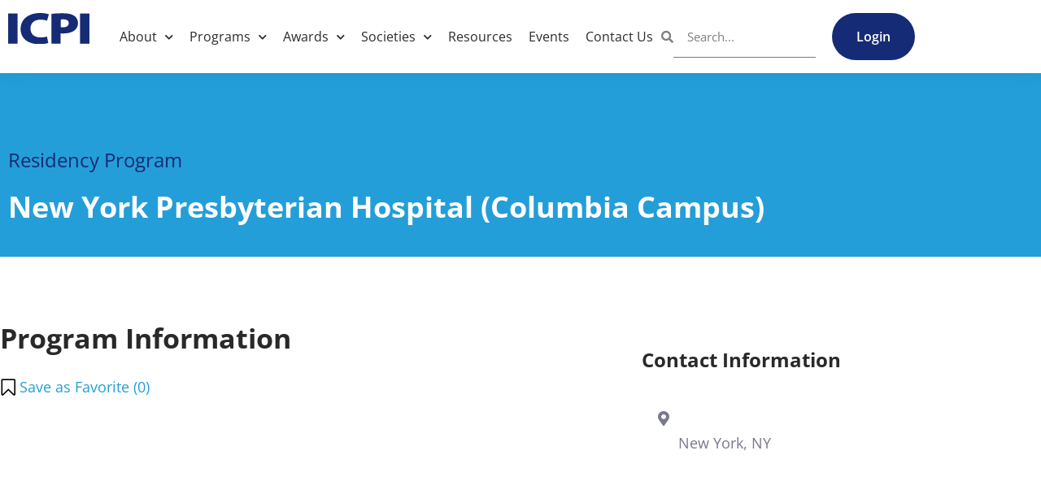

--- FILE ---
content_type: text/html; charset=UTF-8
request_url: https://pathologytraining.org/programs/nyp_columbia_campus/
body_size: 17432
content:
<!doctype html>
<html lang="en-US">
<head>
	<meta charset="UTF-8">
	<meta name="viewport" content="width=device-width, initial-scale=1">
	<link rel="profile" href="https://gmpg.org/xfn/11">
	<meta name='robots' content='index, follow, max-image-preview:large, max-snippet:-1, max-video-preview:-1' />

	<!-- This site is optimized with the Yoast SEO plugin v26.8 - https://yoast.com/product/yoast-seo-wordpress/ -->
	<title>New York Presbyterian Hospital (Columbia Campus) - Intersociety Council for Pathology Information</title>
	<link rel="canonical" href="https://pathologytraining.org/programs/nyp_columbia_campus/" />
	<meta property="og:locale" content="en_US" />
	<meta property="og:type" content="article" />
	<meta property="og:title" content="New York Presbyterian Hospital (Columbia Campus) - Intersociety Council for Pathology Information" />
	<meta property="og:url" content="https://pathologytraining.org/programs/nyp_columbia_campus/" />
	<meta property="og:site_name" content="Intersociety Council for Pathology Information" />
	<meta property="article:modified_time" content="2021-09-17T19:36:30+00:00" />
	<meta name="twitter:card" content="summary_large_image" />
	<script type="application/ld+json" class="yoast-schema-graph">{"@context":"https://schema.org","@graph":[{"@type":"WebPage","@id":"https://pathologytraining.org/programs/nyp_columbia_campus/","url":"https://pathologytraining.org/programs/nyp_columbia_campus/","name":"New York Presbyterian Hospital (Columbia Campus) - Intersociety Council for Pathology Information","isPartOf":{"@id":"https://pathologytraining.org/#website"},"datePublished":"2021-09-17T19:34:35+00:00","dateModified":"2021-09-17T19:36:30+00:00","breadcrumb":{"@id":"https://pathologytraining.org/programs/nyp_columbia_campus/#breadcrumb"},"inLanguage":"en-US","potentialAction":[{"@type":"ReadAction","target":["https://pathologytraining.org/programs/nyp_columbia_campus/"]}]},{"@type":"BreadcrumbList","@id":"https://pathologytraining.org/programs/nyp_columbia_campus/#breadcrumb","itemListElement":[{"@type":"ListItem","position":1,"name":"Home","item":"https://pathologytraining.org/"},{"@type":"ListItem","position":2,"name":"New York Presbyterian Hospital (Columbia Campus)"}]},{"@type":"WebSite","@id":"https://pathologytraining.org/#website","url":"https://pathologytraining.org/","name":"Intersociety Council for Pathology Information","description":"Careers, Events and Opportunities in the Field of Pathology","publisher":{"@id":"https://pathologytraining.org/#organization"},"potentialAction":[{"@type":"SearchAction","target":{"@type":"EntryPoint","urlTemplate":"https://pathologytraining.org/?s={search_term_string}"},"query-input":{"@type":"PropertyValueSpecification","valueRequired":true,"valueName":"search_term_string"}}],"inLanguage":"en-US"},{"@type":"Organization","@id":"https://pathologytraining.org/#organization","name":"Intersociety Council for Pathology Information","url":"https://pathologytraining.org/","logo":{"@type":"ImageObject","inLanguage":"en-US","@id":"https://pathologytraining.org/#/schema/logo/image/","url":"http://tappn11.sg-host.com/wp-content/uploads/2021/04/ICPI-Logo-1024x1024-1.png","contentUrl":"http://tappn11.sg-host.com/wp-content/uploads/2021/04/ICPI-Logo-1024x1024-1.png","width":1024,"height":1024,"caption":"Intersociety Council for Pathology Information"},"image":{"@id":"https://pathologytraining.org/#/schema/logo/image/"}}]}</script>
	<!-- / Yoast SEO plugin. -->


<link rel='dns-prefetch' href='//cdn.datatables.net' />
<link rel='dns-prefetch' href='//www.googletagmanager.com' />
<link rel='dns-prefetch' href='//stats.wp.com' />
<link rel='preconnect' href='//i0.wp.com' />
<link rel='preconnect' href='//c0.wp.com' />
<link rel="alternate" type="application/rss+xml" title="Intersociety Council for Pathology Information &raquo; Feed" href="https://pathologytraining.org/feed/" />
<link rel="alternate" title="oEmbed (JSON)" type="application/json+oembed" href="https://pathologytraining.org/wp-json/oembed/1.0/embed?url=https%3A%2F%2Fpathologytraining.org%2Fprograms%2Fnyp_columbia_campus%2F" />
<link rel="alternate" title="oEmbed (XML)" type="text/xml+oembed" href="https://pathologytraining.org/wp-json/oembed/1.0/embed?url=https%3A%2F%2Fpathologytraining.org%2Fprograms%2Fnyp_columbia_campus%2F&#038;format=xml" />
<style id='wp-img-auto-sizes-contain-inline-css'>
img:is([sizes=auto i],[sizes^="auto," i]){contain-intrinsic-size:3000px 1500px}
/*# sourceURL=wp-img-auto-sizes-contain-inline-css */
</style>
<style id='wp-emoji-styles-inline-css'>

	img.wp-smiley, img.emoji {
		display: inline !important;
		border: none !important;
		box-shadow: none !important;
		height: 1em !important;
		width: 1em !important;
		margin: 0 0.07em !important;
		vertical-align: -0.1em !important;
		background: none !important;
		padding: 0 !important;
	}
/*# sourceURL=wp-emoji-styles-inline-css */
</style>
<link rel='stylesheet' id='mediaelement-css' href='https://c0.wp.com/c/6.9/wp-includes/js/mediaelement/mediaelementplayer-legacy.min.css' media='all' />
<link rel='stylesheet' id='wp-mediaelement-css' href='https://c0.wp.com/c/6.9/wp-includes/js/mediaelement/wp-mediaelement.min.css' media='all' />
<style id='jetpack-sharing-buttons-style-inline-css'>
.jetpack-sharing-buttons__services-list{display:flex;flex-direction:row;flex-wrap:wrap;gap:0;list-style-type:none;margin:5px;padding:0}.jetpack-sharing-buttons__services-list.has-small-icon-size{font-size:12px}.jetpack-sharing-buttons__services-list.has-normal-icon-size{font-size:16px}.jetpack-sharing-buttons__services-list.has-large-icon-size{font-size:24px}.jetpack-sharing-buttons__services-list.has-huge-icon-size{font-size:36px}@media print{.jetpack-sharing-buttons__services-list{display:none!important}}.editor-styles-wrapper .wp-block-jetpack-sharing-buttons{gap:0;padding-inline-start:0}ul.jetpack-sharing-buttons__services-list.has-background{padding:1.25em 2.375em}
/*# sourceURL=https://pathologytraining.org/wp-content/plugins/jetpack/_inc/blocks/sharing-buttons/view.css */
</style>
<link rel='stylesheet' id='awesome-notifications-css' href='https://pathologytraining.org/wp-content/plugins/cbxwpbookmark/assets/vendors/awesome-notifications/style.css?ver=2.0.6' media='all' />
<link rel='stylesheet' id='cbxwpbookmarkpublic-css-css' href='https://pathologytraining.org/wp-content/plugins/cbxwpbookmark/assets/css/cbxwpbookmark-public.css?ver=2.0.6' media='all' />
<link rel='stylesheet' id='hello-elementor-theme-style-css' href='https://pathologytraining.org/wp-content/themes/hello-elementor/assets/css/theme.css?ver=3.4.6' media='all' />
<link rel='stylesheet' id='hello-elementor-child-style-css' href='https://pathologytraining.org/wp-content/themes/hello-theme-child-master/style.css?ver=1.0.0' media='all' />
<link rel='stylesheet' id='data-tables-style-css' href='//cdn.datatables.net/1.10.22/css/jquery.dataTables.min.css?ver=6.9' media='all' />
<link rel='stylesheet' id='responsive-data-tables-style-css' href='//cdn.datatables.net/responsive/2.2.6/css/responsive.dataTables.min.css?ver=6.9' media='all' />
<link rel='stylesheet' id='rowgroup-data-tables-style-css' href='//cdn.datatables.net/rowgroup/1.1.2/css/rowGroup.dataTables.min.css?ver=6.9' media='all' />
<link rel='stylesheet' id='hello-elementor-css' href='https://pathologytraining.org/wp-content/themes/hello-elementor/assets/css/reset.css?ver=3.4.6' media='all' />
<link rel='stylesheet' id='hello-elementor-header-footer-css' href='https://pathologytraining.org/wp-content/themes/hello-elementor/assets/css/header-footer.css?ver=3.4.6' media='all' />
<link rel='stylesheet' id='elementor-frontend-css' href='https://pathologytraining.org/wp-content/plugins/elementor/assets/css/frontend.min.css?ver=3.34.4' media='all' />
<link rel='stylesheet' id='widget-image-css' href='https://pathologytraining.org/wp-content/plugins/elementor/assets/css/widget-image.min.css?ver=3.34.4' media='all' />
<link rel='stylesheet' id='bdt-uikit-css' href='https://pathologytraining.org/wp-content/plugins/bdthemes-element-pack/assets/css/bdt-uikit.css?ver=3.21.7' media='all' />
<link rel='stylesheet' id='ep-helper-css' href='https://pathologytraining.org/wp-content/plugins/bdthemes-element-pack/assets/css/ep-helper.css?ver=9.0.12' media='all' />
<link rel='stylesheet' id='ep-offcanvas-css' href='https://pathologytraining.org/wp-content/plugins/bdthemes-element-pack/assets/css/ep-offcanvas.css?ver=9.0.12' media='all' />
<link rel='stylesheet' id='widget-nav-menu-css' href='https://pathologytraining.org/wp-content/plugins/elementor-pro/assets/css/widget-nav-menu.min.css?ver=3.34.4' media='all' />
<link rel='stylesheet' id='widget-search-form-css' href='https://pathologytraining.org/wp-content/plugins/elementor-pro/assets/css/widget-search-form.min.css?ver=3.34.4' media='all' />
<link rel='stylesheet' id='elementor-icons-shared-0-css' href='https://pathologytraining.org/wp-content/plugins/elementor/assets/lib/font-awesome/css/fontawesome.min.css?ver=5.15.3' media='all' />
<link rel='stylesheet' id='elementor-icons-fa-solid-css' href='https://pathologytraining.org/wp-content/plugins/elementor/assets/lib/font-awesome/css/solid.min.css?ver=5.15.3' media='all' />
<link rel='stylesheet' id='widget-spacer-css' href='https://pathologytraining.org/wp-content/plugins/elementor/assets/css/widget-spacer.min.css?ver=3.34.4' media='all' />
<link rel='stylesheet' id='widget-icon-list-css' href='https://pathologytraining.org/wp-content/plugins/elementor/assets/css/widget-icon-list.min.css?ver=3.34.4' media='all' />
<link rel='stylesheet' id='widget-heading-css' href='https://pathologytraining.org/wp-content/plugins/elementor/assets/css/widget-heading.min.css?ver=3.34.4' media='all' />
<link rel='stylesheet' id='widget-social-icons-css' href='https://pathologytraining.org/wp-content/plugins/elementor/assets/css/widget-social-icons.min.css?ver=3.34.4' media='all' />
<link rel='stylesheet' id='e-apple-webkit-css' href='https://pathologytraining.org/wp-content/plugins/elementor/assets/css/conditionals/apple-webkit.min.css?ver=3.34.4' media='all' />
<link rel='stylesheet' id='widget-icon-box-css' href='https://pathologytraining.org/wp-content/plugins/elementor/assets/css/widget-icon-box.min.css?ver=3.34.4' media='all' />
<link rel='stylesheet' id='elementor-icons-css' href='https://pathologytraining.org/wp-content/plugins/elementor/assets/lib/eicons/css/elementor-icons.min.css?ver=5.46.0' media='all' />
<link rel='stylesheet' id='elementor-post-14-css' href='https://pathologytraining.org/wp-content/uploads/elementor/css/post-14.css?ver=1769794904' media='all' />
<link rel='stylesheet' id='elementor-post-17-css' href='https://pathologytraining.org/wp-content/uploads/elementor/css/post-17.css?ver=1769794905' media='all' />
<link rel='stylesheet' id='elementor-post-136-css' href='https://pathologytraining.org/wp-content/uploads/elementor/css/post-136.css?ver=1769794905' media='all' />
<link rel='stylesheet' id='elementor-post-639-css' href='https://pathologytraining.org/wp-content/uploads/elementor/css/post-639.css?ver=1769807986' media='all' />
<link rel='stylesheet' id='searchwp-live-search-css' href='https://pathologytraining.org/wp-content/plugins/searchwp-live-ajax-search/assets/styles/style.min.css?ver=1.8.7' media='all' />
<style id='searchwp-live-search-inline-css'>
.searchwp-live-search-result .searchwp-live-search-result--title a {
  font-size: 16px;
}
.searchwp-live-search-result .searchwp-live-search-result--price {
  font-size: 14px;
}
.searchwp-live-search-result .searchwp-live-search-result--add-to-cart .button {
  font-size: 14px;
}

/*# sourceURL=searchwp-live-search-inline-css */
</style>
<link rel='stylesheet' id='searchwp-forms-css' href='https://pathologytraining.org/wp-content/plugins/searchwp/assets/css/frontend/search-forms.min.css?ver=4.5.7' media='all' />
<link rel='stylesheet' id='elementor-gf-local-opensans-css' href='https://pathologytraining.org/wp-content/uploads/elementor/google-fonts/css/opensans.css?ver=1742227454' media='all' />
<link rel='stylesheet' id='elementor-gf-local-montserrat-css' href='https://pathologytraining.org/wp-content/uploads/elementor/google-fonts/css/montserrat.css?ver=1742227456' media='all' />
<link rel='stylesheet' id='elementor-icons-fa-regular-css' href='https://pathologytraining.org/wp-content/plugins/elementor/assets/lib/font-awesome/css/regular.min.css?ver=5.15.3' media='all' />
<link rel='stylesheet' id='elementor-icons-fa-brands-css' href='https://pathologytraining.org/wp-content/plugins/elementor/assets/lib/font-awesome/css/brands.min.css?ver=5.15.3' media='all' />
<script src="https://c0.wp.com/c/6.9/wp-includes/js/jquery/jquery.min.js" id="jquery-core-js"></script>
<script src="https://c0.wp.com/c/6.9/wp-includes/js/jquery/jquery-migrate.min.js" id="jquery-migrate-js"></script>

<!-- Google tag (gtag.js) snippet added by Site Kit -->
<!-- Google Analytics snippet added by Site Kit -->
<script src="https://www.googletagmanager.com/gtag/js?id=G-9434DRVZDJ" id="google_gtagjs-js" async></script>
<script id="google_gtagjs-js-after">
window.dataLayer = window.dataLayer || [];function gtag(){dataLayer.push(arguments);}
gtag("set","linker",{"domains":["pathologytraining.org"]});
gtag("js", new Date());
gtag("set", "developer_id.dZTNiMT", true);
gtag("config", "G-9434DRVZDJ");
//# sourceURL=google_gtagjs-js-after
</script>
<link rel="https://api.w.org/" href="https://pathologytraining.org/wp-json/" /><link rel="alternate" title="JSON" type="application/json" href="https://pathologytraining.org/wp-json/wp/v2/programs/3625" /><link rel="EditURI" type="application/rsd+xml" title="RSD" href="https://pathologytraining.org/xmlrpc.php?rsd" />

<link rel='shortlink' href='https://pathologytraining.org/?p=3625' />
<meta name="generator" content="Site Kit by Google 1.171.0" /><meta name="generator" content="performance-lab 4.0.1; plugins: ">
	<style>img#wpstats{display:none}</style>
		<meta name="generator" content="Elementor 3.34.4; features: additional_custom_breakpoints; settings: css_print_method-external, google_font-enabled, font_display-auto">
			<style>
				.e-con.e-parent:nth-of-type(n+4):not(.e-lazyloaded):not(.e-no-lazyload),
				.e-con.e-parent:nth-of-type(n+4):not(.e-lazyloaded):not(.e-no-lazyload) * {
					background-image: none !important;
				}
				@media screen and (max-height: 1024px) {
					.e-con.e-parent:nth-of-type(n+3):not(.e-lazyloaded):not(.e-no-lazyload),
					.e-con.e-parent:nth-of-type(n+3):not(.e-lazyloaded):not(.e-no-lazyload) * {
						background-image: none !important;
					}
				}
				@media screen and (max-height: 640px) {
					.e-con.e-parent:nth-of-type(n+2):not(.e-lazyloaded):not(.e-no-lazyload),
					.e-con.e-parent:nth-of-type(n+2):not(.e-lazyloaded):not(.e-no-lazyload) * {
						background-image: none !important;
					}
				}
			</style>
			<link rel="icon" href="https://pathologytraining.org/wp-content/uploads/2020/10/logo.svg" sizes="32x32" />
<link rel="icon" href="https://pathologytraining.org/wp-content/uploads/2020/10/logo.svg" sizes="192x192" />
<link rel="apple-touch-icon" href="https://pathologytraining.org/wp-content/uploads/2020/10/logo.svg" />
<meta name="msapplication-TileImage" content="https://pathologytraining.org/wp-content/uploads/2020/10/logo.svg" />
		<style id="wp-custom-css">
			img.staff-img-round, .staff-img-round img {
	width: 150px;
    height: 150px;
    object-fit: cover;
    border-radius: 100% 100% 100% 100%;
    box-shadow: 5px 5px 10px 0px rgb(0 0 0 / 5%);
}
.elementor-kit-14 input[type="button"], .elementor-kit-14 input[type="submit"]{padding: 10px 20px;}		</style>
		</head>
<body class="wp-singular programs-template-default single single-programs postid-3625 wp-custom-logo wp-embed-responsive wp-theme-hello-elementor wp-child-theme-hello-theme-child-master cbxwpbookmark-default hello-elementor-default elementor-default elementor-kit-14 elementor-page-639">


<a class="skip-link screen-reader-text" href="#content">Skip to content</a>

		<header data-elementor-type="header" data-elementor-id="17" class="elementor elementor-17 elementor-location-header" data-elementor-settings="{&quot;element_pack_global_tooltip_width&quot;:{&quot;unit&quot;:&quot;px&quot;,&quot;size&quot;:&quot;&quot;,&quot;sizes&quot;:[]},&quot;element_pack_global_tooltip_width_tablet&quot;:{&quot;unit&quot;:&quot;px&quot;,&quot;size&quot;:&quot;&quot;,&quot;sizes&quot;:[]},&quot;element_pack_global_tooltip_width_mobile&quot;:{&quot;unit&quot;:&quot;px&quot;,&quot;size&quot;:&quot;&quot;,&quot;sizes&quot;:[]},&quot;element_pack_global_tooltip_padding&quot;:{&quot;unit&quot;:&quot;px&quot;,&quot;top&quot;:&quot;&quot;,&quot;right&quot;:&quot;&quot;,&quot;bottom&quot;:&quot;&quot;,&quot;left&quot;:&quot;&quot;,&quot;isLinked&quot;:true},&quot;element_pack_global_tooltip_padding_tablet&quot;:{&quot;unit&quot;:&quot;px&quot;,&quot;top&quot;:&quot;&quot;,&quot;right&quot;:&quot;&quot;,&quot;bottom&quot;:&quot;&quot;,&quot;left&quot;:&quot;&quot;,&quot;isLinked&quot;:true},&quot;element_pack_global_tooltip_padding_mobile&quot;:{&quot;unit&quot;:&quot;px&quot;,&quot;top&quot;:&quot;&quot;,&quot;right&quot;:&quot;&quot;,&quot;bottom&quot;:&quot;&quot;,&quot;left&quot;:&quot;&quot;,&quot;isLinked&quot;:true},&quot;element_pack_global_tooltip_border_radius&quot;:{&quot;unit&quot;:&quot;px&quot;,&quot;top&quot;:&quot;&quot;,&quot;right&quot;:&quot;&quot;,&quot;bottom&quot;:&quot;&quot;,&quot;left&quot;:&quot;&quot;,&quot;isLinked&quot;:true},&quot;element_pack_global_tooltip_border_radius_tablet&quot;:{&quot;unit&quot;:&quot;px&quot;,&quot;top&quot;:&quot;&quot;,&quot;right&quot;:&quot;&quot;,&quot;bottom&quot;:&quot;&quot;,&quot;left&quot;:&quot;&quot;,&quot;isLinked&quot;:true},&quot;element_pack_global_tooltip_border_radius_mobile&quot;:{&quot;unit&quot;:&quot;px&quot;,&quot;top&quot;:&quot;&quot;,&quot;right&quot;:&quot;&quot;,&quot;bottom&quot;:&quot;&quot;,&quot;left&quot;:&quot;&quot;,&quot;isLinked&quot;:true}}" data-elementor-post-type="elementor_library">
					<section class="elementor-section elementor-top-section elementor-element elementor-element-44f3167 elementor-section-boxed elementor-section-height-default elementor-section-height-default" data-id="44f3167" data-element_type="section" data-settings="{&quot;background_background&quot;:&quot;classic&quot;,&quot;ep_display_conditions_enable&quot;:&quot;yes&quot;}">
						<div class="elementor-container elementor-column-gap-default">
					<div class="elementor-column elementor-col-33 elementor-top-column elementor-element elementor-element-ab1e426" data-id="ab1e426" data-element_type="column">
			<div class="elementor-widget-wrap elementor-element-populated">
						<div class="elementor-element elementor-element-bcc402a elementor-widget elementor-widget-theme-site-logo elementor-widget-image" data-id="bcc402a" data-element_type="widget" data-widget_type="theme-site-logo.default">
				<div class="elementor-widget-container">
											<a href="https://pathologytraining.org">
			<img src="https://pathologytraining.org/wp-content/uploads/2020/10/logo.svg" class="attachment-full size-full wp-image-22" alt="" />				</a>
											</div>
				</div>
				<div class="elementor-element elementor-element-ad26df9 elementor-tablet-align-right elementor-hidden-desktop elementor-align-left elementor-widget elementor-widget-bdt-offcanvas" data-id="ad26df9" data-element_type="widget" data-widget_type="bdt-offcanvas.default">
				<div class="elementor-widget-container">
					

		
		<div class="bdt-offcanvas-button-wrapper">
			<a class="bdt-offcanvas-button elementor-button elementor-size-sm" data-bdt-toggle="target: #bdt-offcanvas-ad26df9" href="#">

				<span class="elementor-button-content-wrapper">
											<span class="bdt-offcanvas-button-icon bdt-flex bdt-flex-align-left">

							<i aria-hidden="true" class="fa-fw fas fa-bars"></i>
						</span>
														</span>

			</a>
		</div>


		<div class="bdt-offcanvas" id="bdt-offcanvas-ad26df9" data-settings="{&quot;id&quot;:&quot;bdt-offcanvas-ad26df9&quot;,&quot;layout&quot;:&quot;default&quot;}" data-bdt-offcanvas="mode: slide; stack: true; flip: true;">
			<div class="bdt-offcanvas-bar" data-lenis-prevent>

									<button class="bdt-offcanvas-close" type="button" data-bdt-close>
										</button>
				

									
							<div data-elementor-type="section" data-elementor-id="378" class="elementor elementor-378 elementor-location-header" data-elementor-post-type="elementor_library">
					<section class="elementor-section elementor-top-section elementor-element elementor-element-b075d85 elementor-section-boxed elementor-section-height-default elementor-section-height-default" data-id="b075d85" data-element_type="section" data-settings="{&quot;ep_display_conditions_enable&quot;:&quot;yes&quot;}">
						<div class="elementor-container elementor-column-gap-default">
					<div class="elementor-column elementor-col-100 elementor-top-column elementor-element elementor-element-d9cbc8f" data-id="d9cbc8f" data-element_type="column">
			<div class="elementor-widget-wrap elementor-element-populated">
						<div class="elementor-element elementor-element-25d2f69 elementor-search-form--skin-full_screen search-form elementor-widget elementor-widget-search-form" data-id="25d2f69" data-element_type="widget" data-settings="{&quot;skin&quot;:&quot;full_screen&quot;}" data-widget_type="search-form.default">
				<div class="elementor-widget-container">
							<search role="search">
			<form class="elementor-search-form" action="https://pathologytraining.org" method="get">
												<div class="elementor-search-form__toggle" role="button" tabindex="0" aria-label="Search">
					<i aria-hidden="true" class="fas fa-search"></i>				</div>
								<div class="elementor-search-form__container">
					<label class="elementor-screen-only" for="elementor-search-form-25d2f69">Search</label>

					
					<input id="elementor-search-form-25d2f69" placeholder="Search..." class="elementor-search-form__input" type="search" name="s" value="">
					
					
										<div class="dialog-lightbox-close-button dialog-close-button" role="button" tabindex="0" aria-label="Close this search box.">
						<i aria-hidden="true" class="eicon-close"></i>					</div>
									</div>
			</form>
		</search>
						</div>
				</div>
				<div class="elementor-element elementor-element-0fde25e elementor-tablet-align-center elementor-widget elementor-widget-button" data-id="0fde25e" data-element_type="widget" data-widget_type="button.default">
				<div class="elementor-widget-container">
									<div class="elementor-button-wrapper">
					<a class="elementor-button elementor-button-link elementor-size-sm" href="/login/">
						<span class="elementor-button-content-wrapper">
									<span class="elementor-button-text">Login</span>
					</span>
					</a>
				</div>
								</div>
				</div>
				<div class="elementor-element elementor-element-b822eb2 elementor-nav-menu__align-start mainmenu elementor-nav-menu--dropdown-tablet elementor-nav-menu__text-align-aside elementor-widget elementor-widget-nav-menu" data-id="b822eb2" data-element_type="widget" data-settings="{&quot;submenu_icon&quot;:{&quot;value&quot;:&quot;&lt;i class=\&quot;fas fa-chevron-down\&quot; aria-hidden=\&quot;true\&quot;&gt;&lt;\/i&gt;&quot;,&quot;library&quot;:&quot;fa-solid&quot;},&quot;layout&quot;:&quot;horizontal&quot;}" data-widget_type="nav-menu.default">
				<div class="elementor-widget-container">
								<nav aria-label="Menu" class="elementor-nav-menu--main elementor-nav-menu__container elementor-nav-menu--layout-horizontal e--pointer-none">
				<ul id="menu-1-b822eb2" class="elementor-nav-menu"><li class="menu-item menu-item-type-custom menu-item-object-custom menu-item-has-children menu-item-45"><a href="#" class="elementor-item elementor-item-anchor">About</a>
<ul class="sub-menu elementor-nav-menu--dropdown">
	<li class="menu-item menu-item-type-post_type menu-item-object-page menu-item-1513"><a href="https://pathologytraining.org/about-icpi/" class="elementor-sub-item">About ICPI</a></li>
	<li class="menu-item menu-item-type-post_type menu-item-object-page menu-item-1512"><a href="https://pathologytraining.org/about-ipc/" class="elementor-sub-item">About IPC</a></li>
</ul>
</li>
<li class="menu-item menu-item-type-custom menu-item-object-custom menu-item-has-children menu-item-6216"><a href="#" class="elementor-item elementor-item-anchor">Programs</a>
<ul class="sub-menu elementor-nav-menu--dropdown">
	<li class="menu-item menu-item-type-custom menu-item-object-custom menu-item-1584"><a href="/icpi-programs/?_program_type=residency-program" class="elementor-sub-item">Residency Programs</a></li>
	<li class="menu-item menu-item-type-custom menu-item-object-custom menu-item-1585"><a target="_blank" href="https://www.ascp.org/content/careers/discover-fellowships" class="elementor-sub-item">Fellowship Programs</a></li>
	<li class="menu-item menu-item-type-custom menu-item-object-custom menu-item-3905"><a href="/icpi-programs/?_program_type=post-sophomore-fellowship-program%2Cmedtech-training-program%2Cphd-program" class="elementor-sub-item">Other Training Programs</a></li>
	<li class="menu-item menu-item-type-post_type menu-item-object-page menu-item-711"><a href="https://pathologytraining.org/icpi-programs/" class="elementor-sub-item">View All Programs</a></li>
</ul>
</li>
<li class="menu-item menu-item-type-custom menu-item-object-custom menu-item-has-children menu-item-6217"><a href="#" class="elementor-item elementor-item-anchor">Awards</a>
<ul class="sub-menu elementor-nav-menu--dropdown">
	<li class="menu-item menu-item-type-post_type menu-item-object-page menu-item-2151"><a href="https://pathologytraining.org/apply-for-msig-grant/" class="elementor-sub-item">Apply for Medical Student Interest Group Grant</a></li>
	<li class="menu-item menu-item-type-custom menu-item-object-custom menu-item-6726"><a href="https://pathologytraining.org/awards/pathology-honor-society/" class="elementor-sub-item">Apply for Pathology Honor Society</a></li>
	<li class="menu-item menu-item-type-post_type menu-item-object-page menu-item-896"><a href="https://pathologytraining.org/icpi-awards/" class="elementor-sub-item">Society Awards</a></li>
</ul>
</li>
<li class="menu-item menu-item-type-custom menu-item-object-custom menu-item-has-children menu-item-6219"><a href="#" class="elementor-item elementor-item-anchor">Societies</a>
<ul class="sub-menu elementor-nav-menu--dropdown">
	<li class="menu-item menu-item-type-post_type menu-item-object-page menu-item-895"><a href="https://pathologytraining.org/icpi-societies/" class="elementor-sub-item">ICPI Societies</a></li>
	<li class="menu-item menu-item-type-post_type menu-item-object-page menu-item-3961"><a href="https://pathologytraining.org/diversity-equity-inclusion-initiatives/" class="elementor-sub-item">Diversity, Equity, &#038; Inclusion Initiatives</a></li>
	<li class="menu-item menu-item-type-post_type menu-item-object-page menu-item-3960"><a href="https://pathologytraining.org/society-job-boards/" class="elementor-sub-item">Pathology Job Boards</a></li>
</ul>
</li>
<li class="menu-item menu-item-type-post_type menu-item-object-page menu-item-712"><a href="https://pathologytraining.org/icpi-resources/" class="elementor-item">Resources</a></li>
<li class="menu-item menu-item-type-post_type menu-item-object-page menu-item-1608"><a href="https://pathologytraining.org/icpi-events/" class="elementor-item">Events</a></li>
<li class="menu-item menu-item-type-post_type menu-item-object-page menu-item-37"><a href="https://pathologytraining.org/contact-us/" class="elementor-item">Contact Us</a></li>
</ul>			</nav>
						<nav class="elementor-nav-menu--dropdown elementor-nav-menu__container" aria-hidden="true">
				<ul id="menu-2-b822eb2" class="elementor-nav-menu"><li class="menu-item menu-item-type-custom menu-item-object-custom menu-item-has-children menu-item-45"><a href="#" class="elementor-item elementor-item-anchor" tabindex="-1">About</a>
<ul class="sub-menu elementor-nav-menu--dropdown">
	<li class="menu-item menu-item-type-post_type menu-item-object-page menu-item-1513"><a href="https://pathologytraining.org/about-icpi/" class="elementor-sub-item" tabindex="-1">About ICPI</a></li>
	<li class="menu-item menu-item-type-post_type menu-item-object-page menu-item-1512"><a href="https://pathologytraining.org/about-ipc/" class="elementor-sub-item" tabindex="-1">About IPC</a></li>
</ul>
</li>
<li class="menu-item menu-item-type-custom menu-item-object-custom menu-item-has-children menu-item-6216"><a href="#" class="elementor-item elementor-item-anchor" tabindex="-1">Programs</a>
<ul class="sub-menu elementor-nav-menu--dropdown">
	<li class="menu-item menu-item-type-custom menu-item-object-custom menu-item-1584"><a href="/icpi-programs/?_program_type=residency-program" class="elementor-sub-item" tabindex="-1">Residency Programs</a></li>
	<li class="menu-item menu-item-type-custom menu-item-object-custom menu-item-1585"><a target="_blank" href="https://www.ascp.org/content/careers/discover-fellowships" class="elementor-sub-item" tabindex="-1">Fellowship Programs</a></li>
	<li class="menu-item menu-item-type-custom menu-item-object-custom menu-item-3905"><a href="/icpi-programs/?_program_type=post-sophomore-fellowship-program%2Cmedtech-training-program%2Cphd-program" class="elementor-sub-item" tabindex="-1">Other Training Programs</a></li>
	<li class="menu-item menu-item-type-post_type menu-item-object-page menu-item-711"><a href="https://pathologytraining.org/icpi-programs/" class="elementor-sub-item" tabindex="-1">View All Programs</a></li>
</ul>
</li>
<li class="menu-item menu-item-type-custom menu-item-object-custom menu-item-has-children menu-item-6217"><a href="#" class="elementor-item elementor-item-anchor" tabindex="-1">Awards</a>
<ul class="sub-menu elementor-nav-menu--dropdown">
	<li class="menu-item menu-item-type-post_type menu-item-object-page menu-item-2151"><a href="https://pathologytraining.org/apply-for-msig-grant/" class="elementor-sub-item" tabindex="-1">Apply for Medical Student Interest Group Grant</a></li>
	<li class="menu-item menu-item-type-custom menu-item-object-custom menu-item-6726"><a href="https://pathologytraining.org/awards/pathology-honor-society/" class="elementor-sub-item" tabindex="-1">Apply for Pathology Honor Society</a></li>
	<li class="menu-item menu-item-type-post_type menu-item-object-page menu-item-896"><a href="https://pathologytraining.org/icpi-awards/" class="elementor-sub-item" tabindex="-1">Society Awards</a></li>
</ul>
</li>
<li class="menu-item menu-item-type-custom menu-item-object-custom menu-item-has-children menu-item-6219"><a href="#" class="elementor-item elementor-item-anchor" tabindex="-1">Societies</a>
<ul class="sub-menu elementor-nav-menu--dropdown">
	<li class="menu-item menu-item-type-post_type menu-item-object-page menu-item-895"><a href="https://pathologytraining.org/icpi-societies/" class="elementor-sub-item" tabindex="-1">ICPI Societies</a></li>
	<li class="menu-item menu-item-type-post_type menu-item-object-page menu-item-3961"><a href="https://pathologytraining.org/diversity-equity-inclusion-initiatives/" class="elementor-sub-item" tabindex="-1">Diversity, Equity, &#038; Inclusion Initiatives</a></li>
	<li class="menu-item menu-item-type-post_type menu-item-object-page menu-item-3960"><a href="https://pathologytraining.org/society-job-boards/" class="elementor-sub-item" tabindex="-1">Pathology Job Boards</a></li>
</ul>
</li>
<li class="menu-item menu-item-type-post_type menu-item-object-page menu-item-712"><a href="https://pathologytraining.org/icpi-resources/" class="elementor-item" tabindex="-1">Resources</a></li>
<li class="menu-item menu-item-type-post_type menu-item-object-page menu-item-1608"><a href="https://pathologytraining.org/icpi-events/" class="elementor-item" tabindex="-1">Events</a></li>
<li class="menu-item menu-item-type-post_type menu-item-object-page menu-item-37"><a href="https://pathologytraining.org/contact-us/" class="elementor-item" tabindex="-1">Contact Us</a></li>
</ul>			</nav>
						</div>
				</div>
					</div>
		</div>
					</div>
		</section>
				</div>
		
												</div>
		</div>

					</div>
				</div>
					</div>
		</div>
				<div class="elementor-column elementor-col-33 elementor-top-column elementor-element elementor-element-95e79b0 elementor-hidden-tablet elementor-hidden-phone" data-id="95e79b0" data-element_type="column">
			<div class="elementor-widget-wrap elementor-element-populated">
						<div class="elementor-element elementor-element-75da0ab elementor-nav-menu__align-start mainmenu elementor-hidden-tablet elementor-hidden-mobile elementor-nav-menu--dropdown-tablet elementor-nav-menu__text-align-aside elementor-nav-menu--toggle elementor-nav-menu--burger elementor-widget elementor-widget-nav-menu" data-id="75da0ab" data-element_type="widget" data-settings="{&quot;submenu_icon&quot;:{&quot;value&quot;:&quot;&lt;i class=\&quot;fas fa-chevron-down\&quot; aria-hidden=\&quot;true\&quot;&gt;&lt;\/i&gt;&quot;,&quot;library&quot;:&quot;fa-solid&quot;},&quot;layout&quot;:&quot;horizontal&quot;,&quot;toggle&quot;:&quot;burger&quot;}" data-widget_type="nav-menu.default">
				<div class="elementor-widget-container">
								<nav aria-label="Menu" class="elementor-nav-menu--main elementor-nav-menu__container elementor-nav-menu--layout-horizontal e--pointer-none">
				<ul id="menu-1-75da0ab" class="elementor-nav-menu"><li class="menu-item menu-item-type-custom menu-item-object-custom menu-item-has-children menu-item-45"><a href="#" class="elementor-item elementor-item-anchor">About</a>
<ul class="sub-menu elementor-nav-menu--dropdown">
	<li class="menu-item menu-item-type-post_type menu-item-object-page menu-item-1513"><a href="https://pathologytraining.org/about-icpi/" class="elementor-sub-item">About ICPI</a></li>
	<li class="menu-item menu-item-type-post_type menu-item-object-page menu-item-1512"><a href="https://pathologytraining.org/about-ipc/" class="elementor-sub-item">About IPC</a></li>
</ul>
</li>
<li class="menu-item menu-item-type-custom menu-item-object-custom menu-item-has-children menu-item-6216"><a href="#" class="elementor-item elementor-item-anchor">Programs</a>
<ul class="sub-menu elementor-nav-menu--dropdown">
	<li class="menu-item menu-item-type-custom menu-item-object-custom menu-item-1584"><a href="/icpi-programs/?_program_type=residency-program" class="elementor-sub-item">Residency Programs</a></li>
	<li class="menu-item menu-item-type-custom menu-item-object-custom menu-item-1585"><a target="_blank" href="https://www.ascp.org/content/careers/discover-fellowships" class="elementor-sub-item">Fellowship Programs</a></li>
	<li class="menu-item menu-item-type-custom menu-item-object-custom menu-item-3905"><a href="/icpi-programs/?_program_type=post-sophomore-fellowship-program%2Cmedtech-training-program%2Cphd-program" class="elementor-sub-item">Other Training Programs</a></li>
	<li class="menu-item menu-item-type-post_type menu-item-object-page menu-item-711"><a href="https://pathologytraining.org/icpi-programs/" class="elementor-sub-item">View All Programs</a></li>
</ul>
</li>
<li class="menu-item menu-item-type-custom menu-item-object-custom menu-item-has-children menu-item-6217"><a href="#" class="elementor-item elementor-item-anchor">Awards</a>
<ul class="sub-menu elementor-nav-menu--dropdown">
	<li class="menu-item menu-item-type-post_type menu-item-object-page menu-item-2151"><a href="https://pathologytraining.org/apply-for-msig-grant/" class="elementor-sub-item">Apply for Medical Student Interest Group Grant</a></li>
	<li class="menu-item menu-item-type-custom menu-item-object-custom menu-item-6726"><a href="https://pathologytraining.org/awards/pathology-honor-society/" class="elementor-sub-item">Apply for Pathology Honor Society</a></li>
	<li class="menu-item menu-item-type-post_type menu-item-object-page menu-item-896"><a href="https://pathologytraining.org/icpi-awards/" class="elementor-sub-item">Society Awards</a></li>
</ul>
</li>
<li class="menu-item menu-item-type-custom menu-item-object-custom menu-item-has-children menu-item-6219"><a href="#" class="elementor-item elementor-item-anchor">Societies</a>
<ul class="sub-menu elementor-nav-menu--dropdown">
	<li class="menu-item menu-item-type-post_type menu-item-object-page menu-item-895"><a href="https://pathologytraining.org/icpi-societies/" class="elementor-sub-item">ICPI Societies</a></li>
	<li class="menu-item menu-item-type-post_type menu-item-object-page menu-item-3961"><a href="https://pathologytraining.org/diversity-equity-inclusion-initiatives/" class="elementor-sub-item">Diversity, Equity, &#038; Inclusion Initiatives</a></li>
	<li class="menu-item menu-item-type-post_type menu-item-object-page menu-item-3960"><a href="https://pathologytraining.org/society-job-boards/" class="elementor-sub-item">Pathology Job Boards</a></li>
</ul>
</li>
<li class="menu-item menu-item-type-post_type menu-item-object-page menu-item-712"><a href="https://pathologytraining.org/icpi-resources/" class="elementor-item">Resources</a></li>
<li class="menu-item menu-item-type-post_type menu-item-object-page menu-item-1608"><a href="https://pathologytraining.org/icpi-events/" class="elementor-item">Events</a></li>
<li class="menu-item menu-item-type-post_type menu-item-object-page menu-item-37"><a href="https://pathologytraining.org/contact-us/" class="elementor-item">Contact Us</a></li>
</ul>			</nav>
					<div class="elementor-menu-toggle" role="button" tabindex="0" aria-label="Menu Toggle" aria-expanded="false">
			<i aria-hidden="true" role="presentation" class="elementor-menu-toggle__icon--open eicon-menu-bar"></i><i aria-hidden="true" role="presentation" class="elementor-menu-toggle__icon--close eicon-close"></i>		</div>
					<nav class="elementor-nav-menu--dropdown elementor-nav-menu__container" aria-hidden="true">
				<ul id="menu-2-75da0ab" class="elementor-nav-menu"><li class="menu-item menu-item-type-custom menu-item-object-custom menu-item-has-children menu-item-45"><a href="#" class="elementor-item elementor-item-anchor" tabindex="-1">About</a>
<ul class="sub-menu elementor-nav-menu--dropdown">
	<li class="menu-item menu-item-type-post_type menu-item-object-page menu-item-1513"><a href="https://pathologytraining.org/about-icpi/" class="elementor-sub-item" tabindex="-1">About ICPI</a></li>
	<li class="menu-item menu-item-type-post_type menu-item-object-page menu-item-1512"><a href="https://pathologytraining.org/about-ipc/" class="elementor-sub-item" tabindex="-1">About IPC</a></li>
</ul>
</li>
<li class="menu-item menu-item-type-custom menu-item-object-custom menu-item-has-children menu-item-6216"><a href="#" class="elementor-item elementor-item-anchor" tabindex="-1">Programs</a>
<ul class="sub-menu elementor-nav-menu--dropdown">
	<li class="menu-item menu-item-type-custom menu-item-object-custom menu-item-1584"><a href="/icpi-programs/?_program_type=residency-program" class="elementor-sub-item" tabindex="-1">Residency Programs</a></li>
	<li class="menu-item menu-item-type-custom menu-item-object-custom menu-item-1585"><a target="_blank" href="https://www.ascp.org/content/careers/discover-fellowships" class="elementor-sub-item" tabindex="-1">Fellowship Programs</a></li>
	<li class="menu-item menu-item-type-custom menu-item-object-custom menu-item-3905"><a href="/icpi-programs/?_program_type=post-sophomore-fellowship-program%2Cmedtech-training-program%2Cphd-program" class="elementor-sub-item" tabindex="-1">Other Training Programs</a></li>
	<li class="menu-item menu-item-type-post_type menu-item-object-page menu-item-711"><a href="https://pathologytraining.org/icpi-programs/" class="elementor-sub-item" tabindex="-1">View All Programs</a></li>
</ul>
</li>
<li class="menu-item menu-item-type-custom menu-item-object-custom menu-item-has-children menu-item-6217"><a href="#" class="elementor-item elementor-item-anchor" tabindex="-1">Awards</a>
<ul class="sub-menu elementor-nav-menu--dropdown">
	<li class="menu-item menu-item-type-post_type menu-item-object-page menu-item-2151"><a href="https://pathologytraining.org/apply-for-msig-grant/" class="elementor-sub-item" tabindex="-1">Apply for Medical Student Interest Group Grant</a></li>
	<li class="menu-item menu-item-type-custom menu-item-object-custom menu-item-6726"><a href="https://pathologytraining.org/awards/pathology-honor-society/" class="elementor-sub-item" tabindex="-1">Apply for Pathology Honor Society</a></li>
	<li class="menu-item menu-item-type-post_type menu-item-object-page menu-item-896"><a href="https://pathologytraining.org/icpi-awards/" class="elementor-sub-item" tabindex="-1">Society Awards</a></li>
</ul>
</li>
<li class="menu-item menu-item-type-custom menu-item-object-custom menu-item-has-children menu-item-6219"><a href="#" class="elementor-item elementor-item-anchor" tabindex="-1">Societies</a>
<ul class="sub-menu elementor-nav-menu--dropdown">
	<li class="menu-item menu-item-type-post_type menu-item-object-page menu-item-895"><a href="https://pathologytraining.org/icpi-societies/" class="elementor-sub-item" tabindex="-1">ICPI Societies</a></li>
	<li class="menu-item menu-item-type-post_type menu-item-object-page menu-item-3961"><a href="https://pathologytraining.org/diversity-equity-inclusion-initiatives/" class="elementor-sub-item" tabindex="-1">Diversity, Equity, &#038; Inclusion Initiatives</a></li>
	<li class="menu-item menu-item-type-post_type menu-item-object-page menu-item-3960"><a href="https://pathologytraining.org/society-job-boards/" class="elementor-sub-item" tabindex="-1">Pathology Job Boards</a></li>
</ul>
</li>
<li class="menu-item menu-item-type-post_type menu-item-object-page menu-item-712"><a href="https://pathologytraining.org/icpi-resources/" class="elementor-item" tabindex="-1">Resources</a></li>
<li class="menu-item menu-item-type-post_type menu-item-object-page menu-item-1608"><a href="https://pathologytraining.org/icpi-events/" class="elementor-item" tabindex="-1">Events</a></li>
<li class="menu-item menu-item-type-post_type menu-item-object-page menu-item-37"><a href="https://pathologytraining.org/contact-us/" class="elementor-item" tabindex="-1">Contact Us</a></li>
</ul>			</nav>
						</div>
				</div>
					</div>
		</div>
				<div class="elementor-column elementor-col-33 elementor-top-column elementor-element elementor-element-837998c" data-id="837998c" data-element_type="column">
			<div class="elementor-widget-wrap elementor-element-populated">
						<div class="elementor-element elementor-element-5c31a75 elementor-search-form--skin-minimal elementor-widget__width-initial search-form elementor-hidden-tablet elementor-hidden-phone elementor-widget elementor-widget-search-form" data-id="5c31a75" data-element_type="widget" data-settings="{&quot;skin&quot;:&quot;minimal&quot;}" data-widget_type="search-form.default">
				<div class="elementor-widget-container">
							<search role="search">
			<form class="elementor-search-form" action="https://pathologytraining.org" method="get">
												<div class="elementor-search-form__container">
					<label class="elementor-screen-only" for="elementor-search-form-5c31a75">Search</label>

											<div class="elementor-search-form__icon">
							<i aria-hidden="true" class="fas fa-search"></i>							<span class="elementor-screen-only">Search</span>
						</div>
					
					<input id="elementor-search-form-5c31a75" placeholder="Search..." class="elementor-search-form__input" type="search" name="s" value="">
					
					
									</div>
			</form>
		</search>
						</div>
				</div>
				<div class="elementor-element elementor-element-3aa51bc elementor-widget__width-auto elementor-hidden-tablet elementor-hidden-phone elementor-widget elementor-widget-button" data-id="3aa51bc" data-element_type="widget" data-widget_type="button.default">
				<div class="elementor-widget-container">
									<div class="elementor-button-wrapper">
					<a class="elementor-button elementor-button-link elementor-size-sm" href="/login/">
						<span class="elementor-button-content-wrapper">
									<span class="elementor-button-text">Login</span>
					</span>
					</a>
				</div>
								</div>
				</div>
					</div>
		</div>
					</div>
		</section>
				</header>
				<div data-elementor-type="single-post" data-elementor-id="639" class="elementor elementor-639 elementor-location-single post-3625 programs type-programs status-publish hentry program_type-residency-program" data-elementor-settings="{&quot;element_pack_global_tooltip_width&quot;:{&quot;unit&quot;:&quot;px&quot;,&quot;size&quot;:&quot;&quot;,&quot;sizes&quot;:[]},&quot;element_pack_global_tooltip_width_tablet&quot;:{&quot;unit&quot;:&quot;px&quot;,&quot;size&quot;:&quot;&quot;,&quot;sizes&quot;:[]},&quot;element_pack_global_tooltip_width_mobile&quot;:{&quot;unit&quot;:&quot;px&quot;,&quot;size&quot;:&quot;&quot;,&quot;sizes&quot;:[]},&quot;element_pack_global_tooltip_padding&quot;:{&quot;unit&quot;:&quot;px&quot;,&quot;top&quot;:&quot;&quot;,&quot;right&quot;:&quot;&quot;,&quot;bottom&quot;:&quot;&quot;,&quot;left&quot;:&quot;&quot;,&quot;isLinked&quot;:true},&quot;element_pack_global_tooltip_padding_tablet&quot;:{&quot;unit&quot;:&quot;px&quot;,&quot;top&quot;:&quot;&quot;,&quot;right&quot;:&quot;&quot;,&quot;bottom&quot;:&quot;&quot;,&quot;left&quot;:&quot;&quot;,&quot;isLinked&quot;:true},&quot;element_pack_global_tooltip_padding_mobile&quot;:{&quot;unit&quot;:&quot;px&quot;,&quot;top&quot;:&quot;&quot;,&quot;right&quot;:&quot;&quot;,&quot;bottom&quot;:&quot;&quot;,&quot;left&quot;:&quot;&quot;,&quot;isLinked&quot;:true},&quot;element_pack_global_tooltip_border_radius&quot;:{&quot;unit&quot;:&quot;px&quot;,&quot;top&quot;:&quot;&quot;,&quot;right&quot;:&quot;&quot;,&quot;bottom&quot;:&quot;&quot;,&quot;left&quot;:&quot;&quot;,&quot;isLinked&quot;:true},&quot;element_pack_global_tooltip_border_radius_tablet&quot;:{&quot;unit&quot;:&quot;px&quot;,&quot;top&quot;:&quot;&quot;,&quot;right&quot;:&quot;&quot;,&quot;bottom&quot;:&quot;&quot;,&quot;left&quot;:&quot;&quot;,&quot;isLinked&quot;:true},&quot;element_pack_global_tooltip_border_radius_mobile&quot;:{&quot;unit&quot;:&quot;px&quot;,&quot;top&quot;:&quot;&quot;,&quot;right&quot;:&quot;&quot;,&quot;bottom&quot;:&quot;&quot;,&quot;left&quot;:&quot;&quot;,&quot;isLinked&quot;:true}}" data-elementor-post-type="elementor_library">
					<section class="elementor-section elementor-top-section elementor-element elementor-element-57322f89 elementor-reverse-mobile single-header elementor-section-boxed elementor-section-height-default elementor-section-height-default" data-id="57322f89" data-element_type="section" data-settings="{&quot;background_background&quot;:&quot;classic&quot;}">
						<div class="elementor-container elementor-column-gap-default">
			<div class="dc-hidden-column" data-size="50"></div><!-- hidden column 3625-2be381b7 -->		<div class="elementor-column elementor-col-50 elementor-top-column elementor-element elementor-element-145f9022" data-id="145f9022" data-element_type="column">
			<div class="elementor-widget-wrap elementor-element-populated">
						<div class="elementor-element elementor-element-76bbe22 elementor-widget elementor-widget-heading" data-id="76bbe22" data-element_type="widget" data-widget_type="heading.default">
				<div class="elementor-widget-container">
					<h5 class="elementor-heading-title elementor-size-default"><a href="https://pathologytraining.org/program_type/residency-program/" rel="tag">Residency Program</a></h5>				</div>
				</div>
				<div class="elementor-element elementor-element-55ac9344 elementor-widget elementor-widget-theme-post-title elementor-page-title elementor-widget-heading" data-id="55ac9344" data-element_type="widget" data-widget_type="theme-post-title.default">
				<div class="elementor-widget-container">
					<h1 class="elementor-heading-title elementor-size-default">New York Presbyterian Hospital (Columbia Campus)</h1>				</div>
				</div>
					</div>
		</div>
					</div>
		</section>
		<!-- hidden section 3625-6d384b7 -->		<section class="elementor-section elementor-top-section elementor-element elementor-element-43e6b01a elementor-section-boxed elementor-section-height-default elementor-section-height-default" data-id="43e6b01a" data-element_type="section">
						<div class="elementor-container elementor-column-gap-wider">
					<div class="elementor-column elementor-col-50 elementor-top-column elementor-element elementor-element-29df1dab" data-id="29df1dab" data-element_type="column">
			<div class="elementor-widget-wrap elementor-element-populated">
						<div class="elementor-element elementor-element-20b2d88 elementor-widget elementor-widget-heading" data-id="20b2d88" data-element_type="widget" data-widget_type="heading.default">
				<div class="elementor-widget-container">
					<h3 class="elementor-heading-title elementor-size-default">Program Information</h3>				</div>
				</div>
				<div class="elementor-element elementor-element-4b431b93 elementor-widget elementor-widget-theme-post-content" data-id="4b431b93" data-element_type="widget" data-widget_type="theme-post-content.default">
				<div class="elementor-widget-container">
					<div data-object_id="3625" class="cbxwpbkmarkwrap cbxwpbkmarkwrap_guest cbxwpbkmarkwrap_global_cat cbxwpbkmarkwrap-programs "><a  data-redirect-url="https://pathologytraining.org/programs/nyp_columbia_campus/"  data-display-label="1" data-show-count="1" data-bookmark-label="Save as Favorite"  data-bookmarked-label="Saved as Favorite"  data-loggedin="0" data-type="programs" data-object_id="3625" class="cbxwpbkmarktrig  cbxwpbkmarktrig-button-addto ld-ext-left" title="Bookmark This" href="#"><span class="cbxwpbkmarktrig-icon"></span><span class="ld ld-ring ld-spin"></span><span class="cbxwpbkmarktrig-label" >Save as Favorite (<i class="cbxwpbkmarktrig-count">0</i>)</span></a> <div  data-type="programs" data-object_id="3625" class="cbxwpbkmarkguestwrap" id="cbxwpbkmarkguestwrap-3625"><div class="cbxwpbkmarkguest-message"><div class="cbxwpbkmarkguest-message-head"><span class="cbxwpbkmarkguest-message-head-label">Please login to bookmark</span><a class="cbxwpbkmarkguesttrig_close" role="button" title="Click to close bookmark panel/modal" href="#" ><i class="cbx-icon"><?xml version="1.0" encoding="utf-8"?>
<svg xmlns="http://www.w3.org/2000/svg" viewBox="0 0 24 24" fill="none" stroke="currentColor" stroke-width="2" stroke-linecap="round" stroke-linejoin="round"><line x1="18" y1="6" x2="6" y2="18"></line><line x1="6" y1="6" x2="18" y2="18"></line></svg></i><i class="sr-only">Close</i></a></div><div class="cbxwpbkmarkguest-content">
<div class="cbx-chota"><div class="container"><div class="row"><div class="col-12"><div class="cbx-guest-wrap cbxwpbookmark-guest-wrap"><div class="cbx-guest-login-wrap cbxwpbookmark-guest-login-wrap"><form name="loginform" id="loginform" action="https://pathologytraining.org/wp-login.php" method="post"><p class="login-username">
				<label for="user_login">Username or Email Address</label>
				<input type="text" name="log" id="user_login" autocomplete="username" class="input" value="" size="20" />
			</p><p class="login-password">
				<label for="user_pass">Password</label>
				<input type="password" name="pwd" id="user_pass" autocomplete="current-password" spellcheck="false" class="input" value="" size="20" />
			</p><p class="login-remember"><label><input name="rememberme" type="checkbox" id="rememberme" value="forever" /> Remember Me</label></p><p class="login-submit">
				<input type="submit" name="wp-submit" id="wp-submit" class="button button-primary" value="Log In" />
				<input type="hidden" name="redirect_to" value="https://pathologytraining.org/programs/nyp_columbia_campus/" />
			</p></form><p class="cbx-guest-register cbxwpbookmark-guest-register">No account yet? <a href="https://pathologytraining.org/wp-login.php?action=register&redirect_to=https%3A%2F%2Fpathologytraining.org%2Fprograms%2Fnyp_columbia_campus%2F">Register</a></p></div></div></div></div></div></div></div></div></div></div>				</div>
				</div>
		<!-- hidden widget 3625-38a7fe2 --><!-- hidden widget 3625-db8f45d --><!-- hidden widget 3625-9ff3f69 --><!-- hidden widget 3625-fd5defd --><!-- hidden widget 3625-bc11e10 --><!-- hidden widget 3625-744651c -->			</div>
		</div>
				<div class="elementor-column elementor-col-50 elementor-top-column elementor-element elementor-element-d0d46db sidebar-contact-info" data-id="d0d46db" data-element_type="column">
			<div class="elementor-widget-wrap elementor-element-populated">
						<section class="elementor-section elementor-inner-section elementor-element elementor-element-e6257d5 contact-info elementor-section-boxed elementor-section-height-default elementor-section-height-default" data-id="e6257d5" data-element_type="section">
						<div class="elementor-container elementor-column-gap-default">
					<div class="elementor-column elementor-col-100 elementor-inner-column elementor-element elementor-element-575ee6f" data-id="575ee6f" data-element_type="column">
			<div class="elementor-widget-wrap elementor-element-populated">
						<div class="elementor-element elementor-element-d021d06 elementor-widget elementor-widget-heading" data-id="d021d06" data-element_type="widget" data-widget_type="heading.default">
				<div class="elementor-widget-container">
					<h4 class="elementor-heading-title elementor-size-default">Contact Information</h4>				</div>
				</div>
				<div class="elementor-element elementor-element-1979f1b elementor-widget elementor-widget-shortcode" data-id="1979f1b" data-element_type="widget" data-widget_type="shortcode.default">
				<div class="elementor-widget-container">
							<div class="elementor-shortcode"> 

	  
	  
	   

	 


 

	  
	  
	   

	 


 

	  
	  
	   

	 


 

	  
	  
	   

	 

</div>
						</div>
				</div>
		<!-- hidden widget 3625-624d8cf --><!-- hidden widget 3625-f0f9276 --><!-- hidden widget 3625-e8e1e88 --><!-- hidden widget 3625-4521e78 --><!-- hidden widget 3625-32e23a8 --><!-- hidden widget 3625-421c27c --><!-- hidden widget 3625-97eab66 -->		<div class="elementor-element elementor-element-b98defd elementor-widget elementor-widget-shortcode" data-id="b98defd" data-element_type="widget" data-widget_type="shortcode.default">
				<div class="elementor-widget-container">
							<div class="elementor-shortcode">
   	<ul class="fa-ul apc_related_location">
   		<li><span class="fa-li"><i class="fas fa-map-marker-alt"></i></span>
   		   		<br>New York, NY 		
		</li>
	</ul><!-- .apc_related_location -->

</div>
						</div>
				</div>
		<!-- hidden widget 3625-0f813b0 -->			</div>
		</div>
					</div>
		</section>
				<section class="elementor-section elementor-inner-section elementor-element elementor-element-17ce54f elementor-section-boxed elementor-section-height-default elementor-section-height-default" data-id="17ce54f" data-element_type="section">
						<div class="elementor-container elementor-column-gap-default">
					<div class="elementor-column elementor-col-100 elementor-inner-column elementor-element elementor-element-44ecfe1" data-id="44ecfe1" data-element_type="column">
			<div class="elementor-widget-wrap elementor-element-populated">
				<!-- hidden widget 3625-af4cc78 -->			</div>
		</div>
					</div>
		</section>
					</div>
		</div>
					</div>
		</section>
				<section class="elementor-section elementor-top-section elementor-element elementor-element-44e68b07 elementor-section-boxed elementor-section-height-default elementor-section-height-default" data-id="44e68b07" data-element_type="section" data-settings="{&quot;background_background&quot;:&quot;classic&quot;}">
						<div class="elementor-container elementor-column-gap-default">
					<div class="elementor-column elementor-col-100 elementor-top-column elementor-element elementor-element-522a60ae" data-id="522a60ae" data-element_type="column">
			<div class="elementor-widget-wrap elementor-element-populated">
						<div class="elementor-element elementor-element-67b4b5a elementor-widget elementor-widget-shortcode" data-id="67b4b5a" data-element_type="widget" data-widget_type="shortcode.default">
				<div class="elementor-widget-container">
							<div class="elementor-shortcode">
 <div class="related-content">
		<h2 class="text-center">More Like This</h2>
		 <div class="no-slider">
													<div  class="post-row-box post-type-programs" id="programs-2573">								<div class="post-row-content matchheight four-quarter-row">                                    <div class="post-row-title">			            			<h3><a href="https://pathologytraining.org/programs/university-of-virginia-school-of-medicine/">University of Virginia School of Medicine</a></h3>				                        	                    <div class="post-type-terms-meta post-type-programs">Residency Program</div><!--/.post-type-terms-meta -->                 	                	                 	 	                	 	<div class="program-data">Charlottesville, VA</div>                	                                                     </div>                                                            <div class="post-row-text">                <div data-object_id="2573" class="cbxwpbkmarkwrap cbxwpbkmarkwrap_guest cbxwpbkmarkwrap_global_cat cbxwpbkmarkwrap-programs "><a  data-redirect-url="https://pathologytraining.org/programs/university-of-virginia-school-of-medicine/"  data-display-label="1" data-show-count="1" data-bookmark-label="Save as Favorite"  data-bookmarked-label="Saved as Favorite"  data-loggedin="0" data-type="programs" data-object_id="2573" class="cbxwpbkmarktrig  cbxwpbkmarktrig-button-addto ld-ext-left" title="Bookmark This" href="#"><span class="cbxwpbkmarktrig-icon"></span><span class="ld ld-ring ld-spin"></span><span class="cbxwpbkmarktrig-label" >Save as Favorite (<i class="cbxwpbkmarktrig-count">0</i>)</span></a> <div  data-type="programs" data-object_id="2573" class="cbxwpbkmarkguestwrap" id="cbxwpbkmarkguestwrap-2573"><div class="cbxwpbkmarkguest-message"><div class="cbxwpbkmarkguest-message-head"><span class="cbxwpbkmarkguest-message-head-label">Please login to bookmark</span><a class="cbxwpbkmarkguesttrig_close" role="button" title="Click to close bookmark panel/modal" href="#" ><i class="cbx-icon"><?xml version="1.0" encoding="utf-8"?>
<svg xmlns="http://www.w3.org/2000/svg" viewBox="0 0 24 24" fill="none" stroke="currentColor" stroke-width="2" stroke-linecap="round" stroke-linejoin="round"><line x1="18" y1="6" x2="6" y2="18"></line><line x1="6" y1="6" x2="18" y2="18"></line></svg></i><i class="sr-only">Close</i></a></div><div class="cbxwpbkmarkguest-content">
<div class="cbx-chota"><div class="container"><div class="row"><div class="col-12"><div class="cbx-guest-wrap cbxwpbookmark-guest-wrap"><div class="cbx-guest-login-wrap cbxwpbookmark-guest-login-wrap"><form name="loginform" id="loginform" action="https://pathologytraining.org/wp-login.php" method="post"><p class="login-username">
				<label for="user_login">Username or Email Address</label>
				<input type="text" name="log" id="user_login" autocomplete="username" class="input" value="" size="20" />
			</p><p class="login-password">
				<label for="user_pass">Password</label>
				<input type="password" name="pwd" id="user_pass" autocomplete="current-password" spellcheck="false" class="input" value="" size="20" />
			</p><p class="login-remember"><label><input name="rememberme" type="checkbox" id="rememberme" value="forever" /> Remember Me</label></p><p class="login-submit">
				<input type="submit" name="wp-submit" id="wp-submit" class="button button-primary" value="Log In" />
				<input type="hidden" name="redirect_to" value="https://pathologytraining.org/programs/university-of-virginia-school-of-medicine/" />
			</p></form><p class="cbx-guest-register cbxwpbookmark-guest-register">No account yet? <a href="https://pathologytraining.org/wp-login.php?action=register&redirect_to=https%3A%2F%2Fpathologytraining.org%2Fprograms%2Funiversity-of-virginia-school-of-medicine%2F">Register</a></p></div></div></div></div></div></div></div></div></div></div><p>The Department of Pathology at the University of Virginia offers an ACGME-accredited training program in anatomic and clinical pathology, with options for straight AP and CP training or AP-neuropath training. Our program provides intense training in the various disciplines of pathology, emphasizing resident responsibility and teaching at all levels. Numerous basic science and clinical research [&hellip;]</p>
            </div>                                        <div class="post-row-bottom">                                                            		<a href="https://pathologytraining.org/programs/university-of-virginia-school-of-medicine/" class="elementor-button">Learn more</a>                	               </div>                                    					</div><!-- /.post-row-content -->					</div><!-- /programs-2573 --> 														<div  class="post-row-box post-type-programs" id="programs-1810">								<div class="post-row-content matchheight four-quarter-row">                                    <div class="post-row-title">			            			<h3><a href="https://pathologytraining.org/programs/university-of-wisconsin-center-for-health-sciences/">University of Wisconsin Center for Health Sciences</a></h3>				                        	                    <div class="post-type-terms-meta post-type-programs">Residency Program</div><!--/.post-type-terms-meta -->                 	                	                 	 	                	 	<div class="program-data">Madison, WI</div>                	                                                     </div>                                                            <div class="post-row-text">                <div data-object_id="1810" class="cbxwpbkmarkwrap cbxwpbkmarkwrap_guest cbxwpbkmarkwrap_global_cat cbxwpbkmarkwrap-programs "><a  data-redirect-url="https://pathologytraining.org/programs/university-of-wisconsin-center-for-health-sciences/"  data-display-label="1" data-show-count="1" data-bookmark-label="Save as Favorite"  data-bookmarked-label="Saved as Favorite"  data-loggedin="0" data-type="programs" data-object_id="1810" class="cbxwpbkmarktrig  cbxwpbkmarktrig-button-addto ld-ext-left" title="Bookmark This" href="#"><span class="cbxwpbkmarktrig-icon"></span><span class="ld ld-ring ld-spin"></span><span class="cbxwpbkmarktrig-label" >Save as Favorite (<i class="cbxwpbkmarktrig-count">0</i>)</span></a> <div  data-type="programs" data-object_id="1810" class="cbxwpbkmarkguestwrap" id="cbxwpbkmarkguestwrap-1810"><div class="cbxwpbkmarkguest-message"><div class="cbxwpbkmarkguest-message-head"><span class="cbxwpbkmarkguest-message-head-label">Please login to bookmark</span><a class="cbxwpbkmarkguesttrig_close" role="button" title="Click to close bookmark panel/modal" href="#" ><i class="cbx-icon"><?xml version="1.0" encoding="utf-8"?>
<svg xmlns="http://www.w3.org/2000/svg" viewBox="0 0 24 24" fill="none" stroke="currentColor" stroke-width="2" stroke-linecap="round" stroke-linejoin="round"><line x1="18" y1="6" x2="6" y2="18"></line><line x1="6" y1="6" x2="18" y2="18"></line></svg></i><i class="sr-only">Close</i></a></div><div class="cbxwpbkmarkguest-content">
<div class="cbx-chota"><div class="container"><div class="row"><div class="col-12"><div class="cbx-guest-wrap cbxwpbookmark-guest-wrap"><div class="cbx-guest-login-wrap cbxwpbookmark-guest-login-wrap"><form name="loginform" id="loginform" action="https://pathologytraining.org/wp-login.php" method="post"><p class="login-username">
				<label for="user_login">Username or Email Address</label>
				<input type="text" name="log" id="user_login" autocomplete="username" class="input" value="" size="20" />
			</p><p class="login-password">
				<label for="user_pass">Password</label>
				<input type="password" name="pwd" id="user_pass" autocomplete="current-password" spellcheck="false" class="input" value="" size="20" />
			</p><p class="login-remember"><label><input name="rememberme" type="checkbox" id="rememberme" value="forever" /> Remember Me</label></p><p class="login-submit">
				<input type="submit" name="wp-submit" id="wp-submit" class="button button-primary" value="Log In" />
				<input type="hidden" name="redirect_to" value="https://pathologytraining.org/programs/university-of-wisconsin-center-for-health-sciences/" />
			</p></form><p class="cbx-guest-register cbxwpbookmark-guest-register">No account yet? <a href="https://pathologytraining.org/wp-login.php?action=register&redirect_to=https%3A%2F%2Fpathologytraining.org%2Fprograms%2Funiversity-of-wisconsin-center-for-health-sciences%2F">Register</a></p></div></div></div></div></div></div></div></div></div></div><p>The Department of Pathology and Laboratory Medicine offers both a 4-year AP/CP program and a 3-year AP-only or 3-year CP-only program, with training in all disciplines of pathology. Twenty-three residency positions (20 dual track and 3 single track), eight subspecialty fellowships (cytopathology, hematopathology, transfusion medicine, breast/gyn, general surg path, thoracic/transplant, GI/Liver, and UW Clinical Informatics) [&hellip;]</p>
            </div>                                        <div class="post-row-bottom">                                                            		<a href="https://pathologytraining.org/programs/university-of-wisconsin-center-for-health-sciences/" class="elementor-button">Learn more</a>                	               </div>                                    					</div><!-- /.post-row-content -->					</div><!-- /programs-1810 --> 														<div  class="post-row-box post-type-programs" id="programs-2977">								<div class="post-row-content matchheight four-quarter-row">                                    <div class="post-row-title">			            			<h3><a href="https://pathologytraining.org/programs/university-at-buffalo-the-state-university-of-new-york/">University at Buffalo, The State University of New York</a></h3>				                        	                    <div class="post-type-terms-meta post-type-programs">Residency Program</div><!--/.post-type-terms-meta -->                 	                	                 	 	                	 	<div class="program-data">Buffalo, NY</div>                	                                                     </div>                                                            <div class="post-row-text">                <div data-object_id="2977" class="cbxwpbkmarkwrap cbxwpbkmarkwrap_guest cbxwpbkmarkwrap_global_cat cbxwpbkmarkwrap-programs "><a  data-redirect-url="https://pathologytraining.org/programs/university-at-buffalo-the-state-university-of-new-york/"  data-display-label="1" data-show-count="1" data-bookmark-label="Save as Favorite"  data-bookmarked-label="Saved as Favorite"  data-loggedin="0" data-type="programs" data-object_id="2977" class="cbxwpbkmarktrig  cbxwpbkmarktrig-button-addto ld-ext-left" title="Bookmark This" href="#"><span class="cbxwpbkmarktrig-icon"></span><span class="ld ld-ring ld-spin"></span><span class="cbxwpbkmarktrig-label" >Save as Favorite (<i class="cbxwpbkmarktrig-count">0</i>)</span></a> <div  data-type="programs" data-object_id="2977" class="cbxwpbkmarkguestwrap" id="cbxwpbkmarkguestwrap-2977"><div class="cbxwpbkmarkguest-message"><div class="cbxwpbkmarkguest-message-head"><span class="cbxwpbkmarkguest-message-head-label">Please login to bookmark</span><a class="cbxwpbkmarkguesttrig_close" role="button" title="Click to close bookmark panel/modal" href="#" ><i class="cbx-icon"><?xml version="1.0" encoding="utf-8"?>
<svg xmlns="http://www.w3.org/2000/svg" viewBox="0 0 24 24" fill="none" stroke="currentColor" stroke-width="2" stroke-linecap="round" stroke-linejoin="round"><line x1="18" y1="6" x2="6" y2="18"></line><line x1="6" y1="6" x2="18" y2="18"></line></svg></i><i class="sr-only">Close</i></a></div><div class="cbxwpbkmarkguest-content">
<div class="cbx-chota"><div class="container"><div class="row"><div class="col-12"><div class="cbx-guest-wrap cbxwpbookmark-guest-wrap"><div class="cbx-guest-login-wrap cbxwpbookmark-guest-login-wrap"><form name="loginform" id="loginform" action="https://pathologytraining.org/wp-login.php" method="post"><p class="login-username">
				<label for="user_login">Username or Email Address</label>
				<input type="text" name="log" id="user_login" autocomplete="username" class="input" value="" size="20" />
			</p><p class="login-password">
				<label for="user_pass">Password</label>
				<input type="password" name="pwd" id="user_pass" autocomplete="current-password" spellcheck="false" class="input" value="" size="20" />
			</p><p class="login-remember"><label><input name="rememberme" type="checkbox" id="rememberme" value="forever" /> Remember Me</label></p><p class="login-submit">
				<input type="submit" name="wp-submit" id="wp-submit" class="button button-primary" value="Log In" />
				<input type="hidden" name="redirect_to" value="https://pathologytraining.org/programs/university-at-buffalo-the-state-university-of-new-york/" />
			</p></form><p class="cbx-guest-register cbxwpbookmark-guest-register">No account yet? <a href="https://pathologytraining.org/wp-login.php?action=register&redirect_to=https%3A%2F%2Fpathologytraining.org%2Fprograms%2Funiversity-at-buffalo-the-state-university-of-new-york%2F">Register</a></p></div></div></div></div></div></div></div></div></div></div><p>The Department of Pathology at the State University of New York at Buffalo, Jacobs School of Medicine and Biomedical Sciences, presently offers programs which are accredited by the Accreditation Council for Graduate Medical Education (ACGME) in Anatomic and Clinical Pathology (AP/CP, four years), Anatomic Pathology (AP, three years) or Clinical Pathology (CP, three years). Residents [&hellip;]</p>
            </div>                                        <div class="post-row-bottom">                                                            		<a href="https://pathologytraining.org/programs/university-at-buffalo-the-state-university-of-new-york/" class="elementor-button">Learn more</a>                	               </div>                                    					</div><!-- /.post-row-content -->					</div><!-- /programs-2977 --> 							</div>  
</div><!-- /.related-content -->

 
</div>
						</div>
				</div>
				<div class="elementor-element elementor-element-5c71c7e elementor-widget elementor-widget-shortcode" data-id="5c71c7e" data-element_type="widget" data-widget_type="shortcode.default">
				<div class="elementor-widget-container">
							<div class="elementor-shortcode">

</div>
						</div>
				</div>
				<div class="elementor-element elementor-element-782dc85 elementor-widget elementor-widget-shortcode" data-id="782dc85" data-element_type="widget" data-widget_type="shortcode.default">
				<div class="elementor-widget-container">
							<div class="elementor-shortcode">										
 
</div>
						</div>
				</div>
				<div class="elementor-element elementor-element-79f3e4a elementor-widget elementor-widget-shortcode" data-id="79f3e4a" data-element_type="widget" data-widget_type="shortcode.default">
				<div class="elementor-widget-container">
							<div class="elementor-shortcode">										
 
</div>
						</div>
				</div>
					</div>
		</div>
					</div>
		</section>
				</div>
				<footer data-elementor-type="footer" data-elementor-id="136" class="elementor elementor-136 elementor-location-footer" data-elementor-settings="{&quot;element_pack_global_tooltip_width&quot;:{&quot;unit&quot;:&quot;px&quot;,&quot;size&quot;:&quot;&quot;,&quot;sizes&quot;:[]},&quot;element_pack_global_tooltip_width_tablet&quot;:{&quot;unit&quot;:&quot;px&quot;,&quot;size&quot;:&quot;&quot;,&quot;sizes&quot;:[]},&quot;element_pack_global_tooltip_width_mobile&quot;:{&quot;unit&quot;:&quot;px&quot;,&quot;size&quot;:&quot;&quot;,&quot;sizes&quot;:[]},&quot;element_pack_global_tooltip_padding&quot;:{&quot;unit&quot;:&quot;px&quot;,&quot;top&quot;:&quot;&quot;,&quot;right&quot;:&quot;&quot;,&quot;bottom&quot;:&quot;&quot;,&quot;left&quot;:&quot;&quot;,&quot;isLinked&quot;:true},&quot;element_pack_global_tooltip_padding_tablet&quot;:{&quot;unit&quot;:&quot;px&quot;,&quot;top&quot;:&quot;&quot;,&quot;right&quot;:&quot;&quot;,&quot;bottom&quot;:&quot;&quot;,&quot;left&quot;:&quot;&quot;,&quot;isLinked&quot;:true},&quot;element_pack_global_tooltip_padding_mobile&quot;:{&quot;unit&quot;:&quot;px&quot;,&quot;top&quot;:&quot;&quot;,&quot;right&quot;:&quot;&quot;,&quot;bottom&quot;:&quot;&quot;,&quot;left&quot;:&quot;&quot;,&quot;isLinked&quot;:true},&quot;element_pack_global_tooltip_border_radius&quot;:{&quot;unit&quot;:&quot;px&quot;,&quot;top&quot;:&quot;&quot;,&quot;right&quot;:&quot;&quot;,&quot;bottom&quot;:&quot;&quot;,&quot;left&quot;:&quot;&quot;,&quot;isLinked&quot;:true},&quot;element_pack_global_tooltip_border_radius_tablet&quot;:{&quot;unit&quot;:&quot;px&quot;,&quot;top&quot;:&quot;&quot;,&quot;right&quot;:&quot;&quot;,&quot;bottom&quot;:&quot;&quot;,&quot;left&quot;:&quot;&quot;,&quot;isLinked&quot;:true},&quot;element_pack_global_tooltip_border_radius_mobile&quot;:{&quot;unit&quot;:&quot;px&quot;,&quot;top&quot;:&quot;&quot;,&quot;right&quot;:&quot;&quot;,&quot;bottom&quot;:&quot;&quot;,&quot;left&quot;:&quot;&quot;,&quot;isLinked&quot;:true}}" data-elementor-post-type="elementor_library">
					<section class="elementor-section elementor-top-section elementor-element elementor-element-3ec3a0e elementor-section-boxed elementor-section-height-default elementor-section-height-default" data-id="3ec3a0e" data-element_type="section" data-settings="{&quot;background_background&quot;:&quot;classic&quot;}">
						<div class="elementor-container elementor-column-gap-default">
					<div class="elementor-column elementor-col-100 elementor-top-column elementor-element elementor-element-5db90fc" data-id="5db90fc" data-element_type="column">
			<div class="elementor-widget-wrap elementor-element-populated">
						<section class="elementor-section elementor-inner-section elementor-element elementor-element-82e8912 elementor-section-boxed elementor-section-height-default elementor-section-height-default" data-id="82e8912" data-element_type="section">
						<div class="elementor-container elementor-column-gap-default">
					<div class="elementor-column elementor-col-33 elementor-inner-column elementor-element elementor-element-bc4ef06" data-id="bc4ef06" data-element_type="column">
			<div class="elementor-widget-wrap elementor-element-populated">
						<div class="elementor-element elementor-element-6c76eb4 elementor-widget elementor-widget-image" data-id="6c76eb4" data-element_type="widget" data-widget_type="image.default">
				<div class="elementor-widget-container">
															<img width="800" height="445" src="https://i0.wp.com/pathologytraining.org/wp-content/uploads/2023/10/ICPI-Logo-Final-Solid-Small-Caps-white-03.png?fit=800%2C445&amp;quality=80&amp;ssl=1" class="attachment-large size-large wp-image-1735" alt="" srcset="https://i0.wp.com/pathologytraining.org/wp-content/uploads/2023/10/ICPI-Logo-Final-Solid-Small-Caps-white-03.png?w=2701&amp;quality=80&amp;ssl=1 2701w, https://i0.wp.com/pathologytraining.org/wp-content/uploads/2023/10/ICPI-Logo-Final-Solid-Small-Caps-white-03.png?resize=300%2C167&amp;quality=80&amp;ssl=1 300w, https://i0.wp.com/pathologytraining.org/wp-content/uploads/2023/10/ICPI-Logo-Final-Solid-Small-Caps-white-03.png?resize=1024%2C569&amp;quality=80&amp;ssl=1 1024w, https://i0.wp.com/pathologytraining.org/wp-content/uploads/2023/10/ICPI-Logo-Final-Solid-Small-Caps-white-03.png?resize=768%2C427&amp;quality=80&amp;ssl=1 768w, https://i0.wp.com/pathologytraining.org/wp-content/uploads/2023/10/ICPI-Logo-Final-Solid-Small-Caps-white-03.png?resize=1536%2C854&amp;quality=80&amp;ssl=1 1536w, https://i0.wp.com/pathologytraining.org/wp-content/uploads/2023/10/ICPI-Logo-Final-Solid-Small-Caps-white-03.png?resize=2048%2C1138&amp;quality=80&amp;ssl=1 2048w, https://i0.wp.com/pathologytraining.org/wp-content/uploads//srv/htdocs/wp-content/uploads/2023/10/ICPI-Logo-Final-Solid-Small-Caps-white-03.png?w=1600&amp;quality=80&amp;ssl=1 1600w, https://i0.wp.com/pathologytraining.org/wp-content/uploads//srv/htdocs/wp-content/uploads/2023/10/ICPI-Logo-Final-Solid-Small-Caps-white-03.png?w=2400&amp;quality=80&amp;ssl=1 2400w" sizes="(max-width: 800px) 100vw, 800px" />															</div>
				</div>
				<div class="elementor-element elementor-element-f573843 elementor-widget elementor-widget-text-editor" data-id="f573843" data-element_type="widget" data-widget_type="text-editor.default">
				<div class="elementor-widget-container">
									<p>The Intersociety Council for Pathology Information (ICPI) is a non-profit organization, sponsored by five major pathology societies, that exists to create or publicize information about the field of pathology and laboratory medicine, to inspire interest across the spectrum of related career opportunities, and to support the training and professional development of students, residents and fellows by promoting educational programs, meetings, resources, and awards offered by ICPI’s member organizations and academic partners.</p>								</div>
				</div>
					</div>
		</div>
				<div class="elementor-column elementor-col-33 elementor-inner-column elementor-element elementor-element-7761458" data-id="7761458" data-element_type="column">
			<div class="elementor-widget-wrap elementor-element-populated">
						<div class="elementor-element elementor-element-43f6274 elementor-widget elementor-widget-spacer" data-id="43f6274" data-element_type="widget" data-widget_type="spacer.default">
				<div class="elementor-widget-container">
							<div class="elementor-spacer">
			<div class="elementor-spacer-inner"></div>
		</div>
						</div>
				</div>
				<div class="elementor-element elementor-element-e4e680a elementor-widget elementor-widget-text-editor" data-id="e4e680a" data-element_type="widget" data-widget_type="text-editor.default">
				<div class="elementor-widget-container">
									<p><span style="color: #249ed8;"><a style="color: #249ed8;" href="https://pathologytraining.org/contact-us/">Contact Us</a></span></p>								</div>
				</div>
				<div class="elementor-element elementor-element-469ce63 elementor-mobile-align-center elementor-icon-list--layout-traditional elementor-list-item-link-full_width elementor-widget elementor-widget-icon-list" data-id="469ce63" data-element_type="widget" data-widget_type="icon-list.default">
				<div class="elementor-widget-container">
							<ul class="elementor-icon-list-items">
							<li class="elementor-icon-list-item">
											<span class="elementor-icon-list-icon">
							<i aria-hidden="true" class="fas fa-phone-alt"></i>						</span>
										<span class="elementor-icon-list-text">(302) 660-4945</span>
									</li>
								<li class="elementor-icon-list-item">
											<a href="mailto:icpi@apcprods.org">

												<span class="elementor-icon-list-icon">
							<i aria-hidden="true" class="fas fa-envelope"></i>						</span>
										<span class="elementor-icon-list-text">Send an Email</span>
											</a>
									</li>
								<li class="elementor-icon-list-item">
											<span class="elementor-icon-list-icon">
							<i aria-hidden="true" class="far fa-address-card"></i>						</span>
										<span class="elementor-icon-list-text">100 West 10th Street<br>Suite 603<br>Wilmington, DE 19801</span>
									</li>
						</ul>
						</div>
				</div>
					</div>
		</div>
				<div class="elementor-column elementor-col-33 elementor-inner-column elementor-element elementor-element-0f6ec10" data-id="0f6ec10" data-element_type="column">
			<div class="elementor-widget-wrap elementor-element-populated">
						<div class="elementor-element elementor-element-6d1f7fa elementor-align-left elementor-widget elementor-widget-button" data-id="6d1f7fa" data-element_type="widget" data-widget_type="button.default">
				<div class="elementor-widget-container">
									<div class="elementor-button-wrapper">
					<a class="elementor-button elementor-button-link elementor-size-sm" href="https://www.surveymonkey.com/r/ICPI_Website_Update">
						<span class="elementor-button-content-wrapper">
									<span class="elementor-button-text">Request Form: Add, Update, or Remove Material from ICPI Website</span>
					</span>
					</a>
				</div>
								</div>
				</div>
				<div class="elementor-element elementor-element-807b909 elementor-widget elementor-widget-button" data-id="807b909" data-element_type="widget" data-widget_type="button.default">
				<div class="elementor-widget-container">
									<div class="elementor-button-wrapper">
					<a class="elementor-button elementor-button-link elementor-size-sm" href="https://www.ascp.org/content/careers/discover-fellowships">
						<span class="elementor-button-content-wrapper">
									<span class="elementor-button-text">Submit, Update, or Renew Fellowship Listings on ASCP</span>
					</span>
					</a>
				</div>
								</div>
				</div>
				<div class="elementor-element elementor-element-36df2b9 elementor-widget elementor-widget-spacer" data-id="36df2b9" data-element_type="widget" data-widget_type="spacer.default">
				<div class="elementor-widget-container">
							<div class="elementor-spacer">
			<div class="elementor-spacer-inner"></div>
		</div>
						</div>
				</div>
				<div class="elementor-element elementor-element-512a19f elementor-hidden-desktop elementor-hidden-tablet elementor-hidden-mobile elementor-widget elementor-widget-heading" data-id="512a19f" data-element_type="widget" data-widget_type="heading.default">
				<div class="elementor-widget-container">
					<h6 class="elementor-heading-title elementor-size-default">Follow us</h6>				</div>
				</div>
				<div class="elementor-element elementor-element-bdfa3de elementor-hidden-desktop elementor-hidden-tablet elementor-hidden-mobile elementor-shape-rounded elementor-grid-0 e-grid-align-center elementor-widget elementor-widget-social-icons" data-id="bdfa3de" data-element_type="widget" data-widget_type="social-icons.default">
				<div class="elementor-widget-container">
							<div class="elementor-social-icons-wrapper elementor-grid" role="list">
							<span class="elementor-grid-item" role="listitem">
					<a class="elementor-icon elementor-social-icon elementor-social-icon-facebook-f elementor-repeater-item-2fc5bef" target="_blank">
						<span class="elementor-screen-only">Facebook-f</span>
						<i aria-hidden="true" class="fab fa-facebook-f"></i>					</a>
				</span>
							<span class="elementor-grid-item" role="listitem">
					<a class="elementor-icon elementor-social-icon elementor-social-icon-twitter elementor-repeater-item-9789b60" target="_blank">
						<span class="elementor-screen-only">Twitter</span>
						<i aria-hidden="true" class="fab fa-twitter"></i>					</a>
				</span>
					</div>
						</div>
				</div>
					</div>
		</div>
					</div>
		</section>
				<section class="elementor-section elementor-inner-section elementor-element elementor-element-2226003 elementor-section-boxed elementor-section-height-default elementor-section-height-default" data-id="2226003" data-element_type="section">
						<div class="elementor-container elementor-column-gap-default">
					<div class="elementor-column elementor-col-100 elementor-inner-column elementor-element elementor-element-5d69138" data-id="5d69138" data-element_type="column">
			<div class="elementor-widget-wrap elementor-element-populated">
						<div class="elementor-element elementor-element-a7ff03a elementor-widget elementor-widget-text-editor" data-id="a7ff03a" data-element_type="widget" data-widget_type="text-editor.default">
				<div class="elementor-widget-container">
									<p>© [year]. All rights reserved.</p>								</div>
				</div>
					</div>
		</div>
					</div>
		</section>
					</div>
		</div>
					</div>
		</section>
				</footer>
		
<script type="speculationrules">
{"prefetch":[{"source":"document","where":{"and":[{"href_matches":"/*"},{"not":{"href_matches":["/wp-*.php","/wp-admin/*","/wp-content/uploads/*","/wp-content/*","/wp-content/plugins/*","/wp-content/themes/hello-theme-child-master/*","/wp-content/themes/hello-elementor/*","/*\\?(.+)"]}},{"not":{"selector_matches":"a[rel~=\"nofollow\"]"}},{"not":{"selector_matches":".no-prefetch, .no-prefetch a"}}]},"eagerness":"conservative"}]}
</script>
        <style>
            .searchwp-live-search-results {
                opacity: 0;
                transition: opacity .25s ease-in-out;
                -moz-transition: opacity .25s ease-in-out;
                -webkit-transition: opacity .25s ease-in-out;
                height: 0;
                overflow: hidden;
                z-index: 9999995; /* Exceed SearchWP Modal Search Form overlay. */
                position: absolute;
                display: none;
            }

            .searchwp-live-search-results-showing {
                display: block;
                opacity: 1;
                height: auto;
                overflow: auto;
            }

            .searchwp-live-search-no-results {
                padding: 3em 2em 0;
                text-align: center;
            }

            .searchwp-live-search-no-min-chars:after {
                content: "Continue typing";
                display: block;
                text-align: center;
                padding: 2em 2em 0;
            }
        </style>
                <script>
            var _SEARCHWP_LIVE_AJAX_SEARCH_BLOCKS = true;
            var _SEARCHWP_LIVE_AJAX_SEARCH_ENGINE = 'default';
            var _SEARCHWP_LIVE_AJAX_SEARCH_CONFIG = 'default';
        </script>
        			<script>
				const lazyloadRunObserver = () => {
					const lazyloadBackgrounds = document.querySelectorAll( `.e-con.e-parent:not(.e-lazyloaded)` );
					const lazyloadBackgroundObserver = new IntersectionObserver( ( entries ) => {
						entries.forEach( ( entry ) => {
							if ( entry.isIntersecting ) {
								let lazyloadBackground = entry.target;
								if( lazyloadBackground ) {
									lazyloadBackground.classList.add( 'e-lazyloaded' );
								}
								lazyloadBackgroundObserver.unobserve( entry.target );
							}
						});
					}, { rootMargin: '200px 0px 200px 0px' } );
					lazyloadBackgrounds.forEach( ( lazyloadBackground ) => {
						lazyloadBackgroundObserver.observe( lazyloadBackground );
					} );
				};
				const events = [
					'DOMContentLoaded',
					'elementor/lazyload/observe',
				];
				events.forEach( ( event ) => {
					document.addEventListener( event, lazyloadRunObserver );
				} );
			</script>
			<link rel='stylesheet' id='elementor-post-378-css' href='https://pathologytraining.org/wp-content/uploads/elementor/css/post-378.css?ver=1769794905' media='all' />
<link rel='stylesheet' id='dashicons-css' href='https://c0.wp.com/c/6.9/wp-includes/css/dashicons.min.css' media='all' />
<link rel='stylesheet' id='acf-global-css' href='https://pathologytraining.org/wp-content/plugins/advanced-custom-fields-pro/assets/build/css/acf-global.min.css?ver=6.7.0.2' media='all' />
<link rel='stylesheet' id='acf-input-css' href='https://pathologytraining.org/wp-content/plugins/advanced-custom-fields-pro/assets/build/css/acf-input.min.css?ver=6.7.0.2' media='all' />
<link rel='stylesheet' id='fea-public-css' href='https://pathologytraining.org/wp-content/plugins/acf-frontend-form-element/assets/css/frontend-admin-min.css?ver=3.28.27' media='all' />
<link rel='stylesheet' id='fea-modal-css' href='https://pathologytraining.org/wp-content/plugins/acf-frontend-form-element/assets/css/modal-min.css?ver=3.28.27' media='all' />
<script src="https://pathologytraining.org/wp-content/plugins/cbxwpbookmark/assets/js/cbxwpbookmark-events.js?ver=2.0.6" id="cbxwpbookmark-events-js"></script>
<script src="https://pathologytraining.org/wp-content/plugins/cbxwpbookmark/assets/vendors/awesome-notifications/script.js?ver=2.0.6" id="awesome-notifications-js"></script>
<script id="cbxwpbookmarkpublicjs-js-extra">
var cbxwpbookmark = {"ajaxurl":"https://pathologytraining.org/wp-admin/admin-ajax.php","nonce":"9587891194","cat_template":"\"\"","category_delete_success":"Category deleted successfully","category_delete_error":"Unable to delete the category","are_you_sure_global":"Are you sure?","are_you_sure_delete_desc":"Once you delete, it's gone forever. You can not revert it back.","areyousuretodeletecat":"Are you sure you want to delete this Bookmark Category?","areyousuretodeletebookmark":"Are you sure you want to delete this Bookmark?","bookmark_failed":"Failed to Bookmark","bookmark_removed":"Bookmark Removed","bookmark_removed_empty":"All Bookmarks Removed","bookmark_removed_failed":"Bookmark Removed Failed","error_msg":"Error loading data. Response code = ","category_name_empty":"Category name can not be empty","add_to_head_default":"Click Category to Bookmark","add_to_head_cat_list":"Click to Edit Category","add_to_head_cat_edit":"Edit Category","add_to_head_cat_create":"Create Category","no_cats_found":"No category found","add_to_head_max_cat":"Maximum category limit reached","max_cat_limit":"0","max_cat_limit_error":"Sorry, you reached the maximum category limit and to create one one, please delete unnecessary categories first","user_current_cat_count":"0","user_current_cats":"","user_can_create_cat":"1","bookmark_mode":"global_cat","bookmark_not_found":"No bookmarks found","load_more":"Load More ...","category_default_status":"1","delete_all_bookmarks_by_user_confirm":"Are you sure to delete all of your bookmarks? This process can not be undone.","awn_options":{"tip":"Tip","info":"Info","success":"Success","warning":"Attention","alert":"Error","async":"Loading","confirm":"Confirmation","confirmOk":"OK","confirmCancel":"Cancel"},"shareurl_html":"\u003Cdiv class=\"shareurl_modal\"\u003E\u003Ch3\u003ECopy and Share Url\u003C/h3\u003E\u003Cdiv class=\"shareurl_copy\"\u003E\u003Cinput readonly class=\"shareurl_copy_input\" name=\"shareurl_copy_input\" type=\"text\" value=\"##share_url##\" /\u003E\u003Cbutton data-url=\"##share_url##\" class=\"shareurl_copy_btn\"\u003ECopy\u003C/button\u003E\u003C/div\u003E\u003C/div\u003E","shareurl_trans":{"copy":"Copy","copied":"Copied"}};
//# sourceURL=cbxwpbookmarkpublicjs-js-extra
</script>
<script src="https://pathologytraining.org/wp-content/plugins/cbxwpbookmark/assets/js/cbxwpbookmark-public.js?ver=2.0.6" id="cbxwpbookmarkpublicjs-js"></script>
<script src="https://pathologytraining.org/wp-content/plugins/dynamicconditions/Public/js/dynamic-conditions-public.js?ver=1.7.5" id="dynamic-conditions-js"></script>
<script src="https://pathologytraining.org/wp-content/themes/hello-theme-child-master/js/slick.js" id="hello-elementor-slick-script-js"></script>
<script src="https://pathologytraining.org/wp-content/themes/hello-theme-child-master/js/jquery.matchHeight.min.js" id="hello-elementor-matchHeight-script-js"></script>
<script src="https://pathologytraining.org/wp-content/themes/hello-theme-child-master/js/jquery.jsticky.min.js" id="hello-elementor-jsticky-script-js"></script>
<script src="https://pathologytraining.org/wp-content/themes/hello-theme-child-master/js/script.js" id="hello-elementor-script-js"></script>
<script src="//cdn.datatables.net/1.10.22/js/jquery.dataTables.min.js" id="data-tables-js"></script>
<script src="//cdn.datatables.net/responsive/2.2.6/js/dataTables.responsive.min.js" id="responsive-data-tables-js"></script>
<script src="//cdn.datatables.net/rowgroup/1.1.2/js/dataTables.rowGroup.min.js" id="rowgroup-data-tables-js"></script>
<script src="https://pathologytraining.org/wp-content/plugins/elementor/assets/js/webpack.runtime.min.js?ver=3.34.4" id="elementor-webpack-runtime-js"></script>
<script src="https://pathologytraining.org/wp-content/plugins/elementor/assets/js/frontend-modules.min.js?ver=3.34.4" id="elementor-frontend-modules-js"></script>
<script src="https://c0.wp.com/c/6.9/wp-includes/js/jquery/ui/core.min.js" id="jquery-ui-core-js"></script>
<script id="elementor-frontend-js-before">
var elementorFrontendConfig = {"environmentMode":{"edit":false,"wpPreview":false,"isScriptDebug":false},"i18n":{"shareOnFacebook":"Share on Facebook","shareOnTwitter":"Share on Twitter","pinIt":"Pin it","download":"Download","downloadImage":"Download image","fullscreen":"Fullscreen","zoom":"Zoom","share":"Share","playVideo":"Play Video","previous":"Previous","next":"Next","close":"Close","a11yCarouselPrevSlideMessage":"Previous slide","a11yCarouselNextSlideMessage":"Next slide","a11yCarouselFirstSlideMessage":"This is the first slide","a11yCarouselLastSlideMessage":"This is the last slide","a11yCarouselPaginationBulletMessage":"Go to slide"},"is_rtl":false,"breakpoints":{"xs":0,"sm":480,"md":768,"lg":1025,"xl":1440,"xxl":1600},"responsive":{"breakpoints":{"mobile":{"label":"Mobile Portrait","value":767,"default_value":767,"direction":"max","is_enabled":true},"mobile_extra":{"label":"Mobile Landscape","value":880,"default_value":880,"direction":"max","is_enabled":false},"tablet":{"label":"Tablet Portrait","value":1024,"default_value":1024,"direction":"max","is_enabled":true},"tablet_extra":{"label":"Tablet Landscape","value":1200,"default_value":1200,"direction":"max","is_enabled":false},"laptop":{"label":"Laptop","value":1366,"default_value":1366,"direction":"max","is_enabled":false},"widescreen":{"label":"Widescreen","value":2400,"default_value":2400,"direction":"min","is_enabled":false}},"hasCustomBreakpoints":false},"version":"3.34.4","is_static":false,"experimentalFeatures":{"additional_custom_breakpoints":true,"theme_builder_v2":true,"home_screen":true,"global_classes_should_enforce_capabilities":true,"e_variables":true,"cloud-library":true,"e_opt_in_v4_page":true,"e_interactions":true,"e_editor_one":true,"import-export-customization":true,"e_pro_variables":true},"urls":{"assets":"https:\/\/pathologytraining.org\/wp-content\/plugins\/elementor\/assets\/","ajaxurl":"https:\/\/pathologytraining.org\/wp-admin\/admin-ajax.php","uploadUrl":"https:\/\/pathologytraining.org\/wp-content\/uploads"},"nonces":{"floatingButtonsClickTracking":"700acae01a"},"swiperClass":"swiper","settings":{"page":{"element_pack_global_tooltip_width":{"unit":"px","size":"","sizes":[]},"element_pack_global_tooltip_width_tablet":{"unit":"px","size":"","sizes":[]},"element_pack_global_tooltip_width_mobile":{"unit":"px","size":"","sizes":[]},"element_pack_global_tooltip_padding":{"unit":"px","top":"","right":"","bottom":"","left":"","isLinked":true},"element_pack_global_tooltip_padding_tablet":{"unit":"px","top":"","right":"","bottom":"","left":"","isLinked":true},"element_pack_global_tooltip_padding_mobile":{"unit":"px","top":"","right":"","bottom":"","left":"","isLinked":true},"element_pack_global_tooltip_border_radius":{"unit":"px","top":"","right":"","bottom":"","left":"","isLinked":true},"element_pack_global_tooltip_border_radius_tablet":{"unit":"px","top":"","right":"","bottom":"","left":"","isLinked":true},"element_pack_global_tooltip_border_radius_mobile":{"unit":"px","top":"","right":"","bottom":"","left":"","isLinked":true}},"editorPreferences":[]},"kit":{"active_breakpoints":["viewport_mobile","viewport_tablet"],"global_image_lightbox":"yes","lightbox_enable_counter":"yes","lightbox_enable_fullscreen":"yes","lightbox_enable_zoom":"yes","lightbox_enable_share":"yes","lightbox_title_src":"title","lightbox_description_src":"description"},"post":{"id":3625,"title":"New%20York%20Presbyterian%20Hospital%20%28Columbia%20Campus%29%20-%20Intersociety%20Council%20for%20Pathology%20Information","excerpt":"","featuredImage":false}};
//# sourceURL=elementor-frontend-js-before
</script>
<script src="https://pathologytraining.org/wp-content/plugins/elementor/assets/js/frontend.min.js?ver=3.34.4" id="elementor-frontend-js"></script>
<script id="bdt-uikit-js-extra">
var element_pack_ajax_login_config = {"ajaxurl":"https://pathologytraining.org/wp-admin/admin-ajax.php","language":"en","loadingmessage":"Sending user info, please wait...","unknownerror":"Unknown error, make sure access is correct!"};
var ElementPackConfig = {"ajaxurl":"https://pathologytraining.org/wp-admin/admin-ajax.php","nonce":"0c5b7412fd","data_table":{"language":{"sLengthMenu":"Show _MENU_ Entries","sInfo":"Showing _START_ to _END_ of _TOTAL_ entries","sSearch":"Search :","sZeroRecords":"No matching records found","oPaginate":{"sPrevious":"Previous","sNext":"Next"}}},"contact_form":{"sending_msg":"Sending message please wait...","captcha_nd":"Invisible captcha not defined!","captcha_nr":"Could not get invisible captcha response!"},"mailchimp":{"subscribing":"Subscribing you please wait..."},"search":{"more_result":"More Results","search_result":"SEARCH RESULT","not_found":"not found"},"words_limit":{"read_more":"[read more]","read_less":"[read less]"},"elements_data":{"sections":[],"columns":[],"widgets":[]}};
//# sourceURL=bdt-uikit-js-extra
</script>
<script src="https://pathologytraining.org/wp-content/plugins/bdthemes-element-pack/assets/js/bdt-uikit.min.js?ver=3.21.7" id="bdt-uikit-js"></script>
<script src="https://pathologytraining.org/wp-content/plugins/bdthemes-element-pack/assets/js/modules/ep-offcanvas.min.js?ver=9.0.12" id="ep-offcanvas-js"></script>
<script src="https://pathologytraining.org/wp-content/plugins/elementor-pro/assets/lib/smartmenus/jquery.smartmenus.min.js?ver=1.2.1" id="smartmenus-js"></script>
<script src="https://pathologytraining.org/wp-content/plugins/page-links-to/dist/new-tab.js?ver=3.3.7" id="page-links-to-js"></script>
<script id="swp-live-search-client-js-extra">
var searchwp_live_search_params = [];
searchwp_live_search_params = {"ajaxurl":"https:\/\/pathologytraining.org\/wp-admin\/admin-ajax.php","origin_id":3625,"config":{"default":{"engine":"default","input":{"delay":300,"min_chars":3},"results":{"position":"bottom","width":"auto","offset":{"x":0,"y":5}},"spinner":{"lines":12,"length":8,"width":3,"radius":8,"scale":1,"corners":1,"color":"#424242","fadeColor":"transparent","speed":1,"rotate":0,"animation":"searchwp-spinner-line-fade-quick","direction":1,"zIndex":2000000000,"className":"spinner","top":"50%","left":"50%","shadow":"0 0 1px transparent","position":"absolute"}}},"msg_no_config_found":"No valid SearchWP Live Search configuration found!","aria_instructions":"When autocomplete results are available use up and down arrows to review and enter to go to the desired page. Touch device users, explore by touch or with swipe gestures."};;
//# sourceURL=swp-live-search-client-js-extra
</script>
<script src="https://pathologytraining.org/wp-content/plugins/searchwp-live-ajax-search/assets/javascript/dist/script.min.js?ver=1.8.7" id="swp-live-search-client-js"></script>
<script id="jetpack-stats-js-before">
_stq = window._stq || [];
_stq.push([ "view", {"v":"ext","blog":"251016766","post":"3625","tz":"-5","srv":"pathologytraining.org","hp":"atomic","ac":"3","amp":"0","j":"1:15.5-a.5"} ]);
_stq.push([ "clickTrackerInit", "251016766", "3625" ]);
//# sourceURL=jetpack-stats-js-before
</script>
<script src="https://stats.wp.com/e-202605.js" id="jetpack-stats-js" defer data-wp-strategy="defer"></script>
<script src="https://pathologytraining.org/wp-content/plugins/bdthemes-element-pack/assets/js/common/helper.min.js?ver=9.0.12" id="element-pack-helper-js"></script>
<script src="https://pathologytraining.org/wp-content/plugins/elementor-pro/assets/js/webpack-pro.runtime.min.js?ver=3.34.4" id="elementor-pro-webpack-runtime-js"></script>
<script src="https://c0.wp.com/c/6.9/wp-includes/js/dist/hooks.min.js" id="wp-hooks-js"></script>
<script src="https://c0.wp.com/c/6.9/wp-includes/js/dist/i18n.min.js" id="wp-i18n-js"></script>
<script id="wp-i18n-js-after">
wp.i18n.setLocaleData( { 'text direction\u0004ltr': [ 'ltr' ] } );
//# sourceURL=wp-i18n-js-after
</script>
<script id="elementor-pro-frontend-js-before">
var ElementorProFrontendConfig = {"ajaxurl":"https:\/\/pathologytraining.org\/wp-admin\/admin-ajax.php","nonce":"a824c2b000","urls":{"assets":"https:\/\/pathologytraining.org\/wp-content\/plugins\/elementor-pro\/assets\/","rest":"https:\/\/pathologytraining.org\/wp-json\/"},"settings":{"lazy_load_background_images":true},"popup":{"hasPopUps":true},"shareButtonsNetworks":{"facebook":{"title":"Facebook","has_counter":true},"twitter":{"title":"Twitter"},"linkedin":{"title":"LinkedIn","has_counter":true},"pinterest":{"title":"Pinterest","has_counter":true},"reddit":{"title":"Reddit","has_counter":true},"vk":{"title":"VK","has_counter":true},"odnoklassniki":{"title":"OK","has_counter":true},"tumblr":{"title":"Tumblr"},"digg":{"title":"Digg"},"skype":{"title":"Skype"},"stumbleupon":{"title":"StumbleUpon","has_counter":true},"mix":{"title":"Mix"},"telegram":{"title":"Telegram"},"pocket":{"title":"Pocket","has_counter":true},"xing":{"title":"XING","has_counter":true},"whatsapp":{"title":"WhatsApp"},"email":{"title":"Email"},"print":{"title":"Print"},"x-twitter":{"title":"X"},"threads":{"title":"Threads"}},"facebook_sdk":{"lang":"en_US","app_id":""},"lottie":{"defaultAnimationUrl":"https:\/\/pathologytraining.org\/wp-content\/plugins\/elementor-pro\/modules\/lottie\/assets\/animations\/default.json"}};
//# sourceURL=elementor-pro-frontend-js-before
</script>
<script src="https://pathologytraining.org/wp-content/plugins/elementor-pro/assets/js/frontend.min.js?ver=3.34.4" id="elementor-pro-frontend-js"></script>
<script src="https://pathologytraining.org/wp-content/plugins/elementor-pro/assets/js/elements-handlers.min.js?ver=3.34.4" id="pro-elements-handlers-js"></script>
<script src="https://pathologytraining.org/wp-content/plugins/acf-frontend-form-element/assets/js/modal-min.js?ver=3.28.27" id="fea-modal-js"></script>
<script id="wp-emoji-settings" type="application/json">
{"baseUrl":"https://s.w.org/images/core/emoji/17.0.2/72x72/","ext":".png","svgUrl":"https://s.w.org/images/core/emoji/17.0.2/svg/","svgExt":".svg","source":{"concatemoji":"https://pathologytraining.org/wp-includes/js/wp-emoji-release.min.js?ver=6.9"}}
</script>
<script type="module">
/*! This file is auto-generated */
const a=JSON.parse(document.getElementById("wp-emoji-settings").textContent),o=(window._wpemojiSettings=a,"wpEmojiSettingsSupports"),s=["flag","emoji"];function i(e){try{var t={supportTests:e,timestamp:(new Date).valueOf()};sessionStorage.setItem(o,JSON.stringify(t))}catch(e){}}function c(e,t,n){e.clearRect(0,0,e.canvas.width,e.canvas.height),e.fillText(t,0,0);t=new Uint32Array(e.getImageData(0,0,e.canvas.width,e.canvas.height).data);e.clearRect(0,0,e.canvas.width,e.canvas.height),e.fillText(n,0,0);const a=new Uint32Array(e.getImageData(0,0,e.canvas.width,e.canvas.height).data);return t.every((e,t)=>e===a[t])}function p(e,t){e.clearRect(0,0,e.canvas.width,e.canvas.height),e.fillText(t,0,0);var n=e.getImageData(16,16,1,1);for(let e=0;e<n.data.length;e++)if(0!==n.data[e])return!1;return!0}function u(e,t,n,a){switch(t){case"flag":return n(e,"\ud83c\udff3\ufe0f\u200d\u26a7\ufe0f","\ud83c\udff3\ufe0f\u200b\u26a7\ufe0f")?!1:!n(e,"\ud83c\udde8\ud83c\uddf6","\ud83c\udde8\u200b\ud83c\uddf6")&&!n(e,"\ud83c\udff4\udb40\udc67\udb40\udc62\udb40\udc65\udb40\udc6e\udb40\udc67\udb40\udc7f","\ud83c\udff4\u200b\udb40\udc67\u200b\udb40\udc62\u200b\udb40\udc65\u200b\udb40\udc6e\u200b\udb40\udc67\u200b\udb40\udc7f");case"emoji":return!a(e,"\ud83e\u1fac8")}return!1}function f(e,t,n,a){let r;const o=(r="undefined"!=typeof WorkerGlobalScope&&self instanceof WorkerGlobalScope?new OffscreenCanvas(300,150):document.createElement("canvas")).getContext("2d",{willReadFrequently:!0}),s=(o.textBaseline="top",o.font="600 32px Arial",{});return e.forEach(e=>{s[e]=t(o,e,n,a)}),s}function r(e){var t=document.createElement("script");t.src=e,t.defer=!0,document.head.appendChild(t)}a.supports={everything:!0,everythingExceptFlag:!0},new Promise(t=>{let n=function(){try{var e=JSON.parse(sessionStorage.getItem(o));if("object"==typeof e&&"number"==typeof e.timestamp&&(new Date).valueOf()<e.timestamp+604800&&"object"==typeof e.supportTests)return e.supportTests}catch(e){}return null}();if(!n){if("undefined"!=typeof Worker&&"undefined"!=typeof OffscreenCanvas&&"undefined"!=typeof URL&&URL.createObjectURL&&"undefined"!=typeof Blob)try{var e="postMessage("+f.toString()+"("+[JSON.stringify(s),u.toString(),c.toString(),p.toString()].join(",")+"));",a=new Blob([e],{type:"text/javascript"});const r=new Worker(URL.createObjectURL(a),{name:"wpTestEmojiSupports"});return void(r.onmessage=e=>{i(n=e.data),r.terminate(),t(n)})}catch(e){}i(n=f(s,u,c,p))}t(n)}).then(e=>{for(const n in e)a.supports[n]=e[n],a.supports.everything=a.supports.everything&&a.supports[n],"flag"!==n&&(a.supports.everythingExceptFlag=a.supports.everythingExceptFlag&&a.supports[n]);var t;a.supports.everythingExceptFlag=a.supports.everythingExceptFlag&&!a.supports.flag,a.supports.everything||((t=a.source||{}).concatemoji?r(t.concatemoji):t.wpemoji&&t.twemoji&&(r(t.twemoji),r(t.wpemoji)))});
//# sourceURL=https://pathologytraining.org/wp-includes/js/wp-emoji-loader.min.js
</script>
		<script type="text/javascript">
			(function() {
			var t   = document.createElement( 'script' );
			t.type  = 'text/javascript';
			t.async = true;
			t.id    = 'gauges-tracker';
			t.setAttribute( 'data-site-id', '69406a90b8f1653469cdf60d' );
			t.src = '//secure.gaug.es/track.js';
			var s = document.getElementsByTagName( 'script' )[0];
			s.parentNode.insertBefore( t, s );
			})();
		</script>
		
</body>
</html>


--- FILE ---
content_type: text/css
request_url: https://pathologytraining.org/wp-content/themes/hello-theme-child-master/style.css?ver=1.0.0
body_size: 5689
content:
/* 
Theme Name: Hello Elementor Child
Theme URI: https://github.com/elementor/hello-theme/
Description: Hello Elementor Child is a child theme of Hello Elementor, created by Elementor team
Author: Elementor Team
Author URI: https://elementor.com/
Template: hello-elementor
Version: 1.0.1
Text Domain: hello-elementor-child
License: GNU General Public License v3 or later.
License URI: https://www.gnu.org/licenses/gpl-3.0.html
Tags: flexible-header, custom-colors, custom-menu, custom-logo, editor-style, featured-images, rtl-language-support, threaded-comments, translation-ready
*/

/*
    Add your custom styles here
*/

.fellows /* #1F6AAB */ {} 
.non-mds, .researchers /* #2182BF */ {} 
.mds /* #249FD8 */ {} 
.residents /* #1C5196 */ {} 
.students /* #172B75 */ {} 


body, p, strong, div, span { word-break: normal; }
.bg-set { background-size: contain; background-position: center; background-repeat: no-repeat; }
input, a, button, * { outline: none !important; border: none; } 
a, a * { transition: all .3s; }

body button, body input[type="button"], body input[type="submit"], body .elementor-button { border: none; }

.display-block { display: inline-block !important; }
.no-pad-left { padding-left: 0px !important; }

body .gform_wrapper input:not([type=radio]):not([type=checkbox]):not([type=submit]):not([type=button]):not([type=image]):not([type=file]) { padding: 0 20px; height: 60px; }
body  .gform_wrapper textarea { height: 160px !important; border-radius: 40px; padding: 20px; }


body .white-form .gform_wrapper input:not([type=radio]):not([type=checkbox]):not([type=submit]):not([type=button]):not([type=image]):not([type=file]) { border-color: #fff; color: #fff; }

body .white-form input[type="submit"] { color: var(--e-global-color-accent); background: var(--e-global-color-9596be3); }
body .white-form input[type="submit"]:hover { color: var(--e-global-color-text); background: var(--e-global-color-9596be3); }

body .gform_wrapper li.hidden_label input { margin: 0; }

body .white-form ::-webkit-input-placeholder { color: var(--e-global-color-9596be3); }
body .white-form ::-moz-placeholder { color: var(--e-global-color-9596be3); }  
body .white-form :-ms-input-placeholder { color: var(--e-global-color-9596be3); } 
body .white-form input:-moz-placeholder { color: var(--e-global-color-9596be3); }
body .white-form .gform_wrapper li.gfield_error input:not([type=radio]):not([type=checkbox]):not([type=submit]):not([type=button]):not([type=image]):not([type=file]), body .white-form .gform_wrapper li.gfield_error textarea { border-color: var(--e-global-color-9596be3); }

body .gry-form .gform_wrapper input:not([type=radio]):not([type=checkbox]):not([type=submit]):not([type=button]):not([type=image]):not([type=file]) { border-color: #353535; color: #fff; background: #353535; }

body .gry-form input[type="submit"] { color: var(--e-global-color-accent); background: rgba(0,0,0,0); }
body .gry-form input[type="submit"]:hover { color: var(--e-global-color-text); background: rgba(0,0,0,0); }
body .gry-form ::-webkit-input-placeholder { color: #6c6c6c; }
body .gry-form ::-moz-placeholder { color: #6c6c6c; }  
body .gry-form :-ms-input-placeholder { color: #6c6c6c; } 
body .gry-form input:-moz-placeholder { color: #6c6c6c; } 
body .gry-form .gform_wrapper li.gfield_error input:not([type=radio]):not([type=checkbox]):not([type=submit]):not([type=button]):not([type=image]):not([type=file]), body .white-form .gform_wrapper li.gfield_error textarea { border-color: #353535; }

body .gry-form .gform_wrapper .validation_message, body .white-form .gform_wrapper .validation_message { color: #fff; }

body .newsletter-form .gform_wrapper ul.gform_fields li.gfield { margin: 0; padding-right: 0; }
body .newsletter-form .gform_wrapper .top_label div.ginput_container { margin: 0; }
body .newsletter-form .gform_wrapper .gform_footer { margin: 0; padding: 15px 0 0; }
body .newsletter-form .gform_wrapper { margin: 0; }
body .newsletter-form .gform_wrapper div.validation_error { display: none; }

body div .gform_wrapper.gform_validation_error .gform_body ul li.gfield.gfield_error:not(.gf_left_half):not(.gf_right_half) { max-width: 100% !important; }

body .newsletter-form .gform_wrapper li.gfield.gfield_error, .gform_wrapper li.gfield.gfield_error.gfield_contains_required.gfield_creditcard_warning { background-color: rgba(255,223,224,0); margin-bottom: 0!important; border: none; padding-bottom: 0; padding-top: 0; }
body  .gform_wrapper li.gfield.gfield_error.gfield_contains_required div.ginput_container, .gform_wrapper li.gfield.gfield_error.gfield_contains_required label.gfield_label { margin: 0; }

body .gform_wrapper .gform_footer input.button, body .gform_wrapper .gform_footer input[type=submit], body .gform_wrapper .gform_page_footer input.button, body .gform_wrapper .gform_page_footer input[type=submit] { margin: 0; }

body .newsletter-form.gry-form  .gform_wrapper .gform_footer input[type=submit] { box-shadow: 0 0 0 0 rgba(0,0,0,0); background: url(images/arrow.svg) no-repeat center; background-size: 26px; font-size: 0; width: 75px; height: 60px; padding: 0; }
body .newsletter-form.gry-form  .gform_wrapper .gform_footer input[type=submit]:hover { opacity: 0.6; }

.search-form .elementor-search-form__input { border-top: none !important; border-left: none !important; border-right: none !important; border-radius: 0 !important; margin-left: 5px; }
.search-form .elementor-search-form__icon { padding-left: 0 !important; }

 
body .newsletter-form .gform_wrapper .gform_footer { padding: 0; position: absolute; top: 0; width: auto; right: 0; }
 

.list-style ul { margin: 0; padding: 0; list-style: none; }
.list-style ul li { position: relative; padding-left: 15px; margin: 15px 0; }
.list-style ul li:before { content: ''; position: absolute; left: 0; top: 11px; background: var(--e-global-color-secondary); border-radius: 100%; width: 6px; height: 6px; }

body .text-link .elementor-button-icon svg { vertical-align: middle; }
body .text-link a:hover svg { transform: translateX(10px); }

body .slick-slider { position: relative; display: block; box-sizing: border-box; -webkit-user-select: none; -moz-user-select: none; -ms-user-select: none; user-select: none; -webkit-touch-callout: none; -khtml-user-select: none; -ms-touch-action: pan-y; touch-action: pan-y; -webkit-tap-highlight-color: transparent; }
body .slick-list { outline:none; position: relative; display: block; overflow: hidden; margin: 0; padding: 0; }
body .slick-list:focus { outline: none; }
body .slick-list.dragging { cursor: pointer; cursor: hand; }
body .slick-slider .slick-track, body .slick-slider .slick-list { -webkit-transform: translate3d(0, 0, 0); -moz-transform: translate3d(0, 0, 0); -ms-transform: translate3d(0, 0, 0); -o-transform: translate3d(0, 0, 0); transform: translate3d(0, 0, 0); }
body .slick-track { position: relative; top: 0; left: 0; display: block; }
body .slick-track:before, .slick-track:after { display: table; content: ''; }
body .slick-track:after { clear: both; }
body .slick-loading .slick-track { visibility: hidden; }
body .slick-slide { display: none; float: left; height: 100%; min-height: 1px; outline:none; }
[dir='rtl'] .slick-slide { float: right; }
body .slick-slide.slick-loading img { display: none; }
body .slick-slide.dragging img { pointer-events: none; }
body .slick-initialized .slick-slide { display: block; }
body .slick-loading .slick-slide { visibility: hidden; }
body .slick-vertical .slick-slide { display: block; height: auto; border: 1px solid transparent; }
body .slick-arrow.slick-hidden { display: none; }

body .slick-slider .slick-arrow, body .slick-arrow { z-index:5; position: absolute; top: 50%; transform: translateY(-50%); display: inline-block; width: 34px; height: 34px; line-height: 34px; font-size: 40px; cursor: pointer; padding: 0; outline: none !important; border: none !important; color: var( --e-global-color-01fa168 ) !important; background: none !important; font-family:'FontAwesome'; box-shadow: 0 0 0 0 rgba(0,0,0,0); }  
body .slick-slider .slick-arrow:hover, body .slick-arrow:hover { color: var( --e-global-color-secondary ) !important; }
body .slick-slider .slick-arrow.slick-disabled, body .slick-arrow.slick-disabled { color: #b3b3b3; }
 

body .slick-slider .slick-arrow.slick-prev, body .slick-arrow.slick-prev { left: -15px; } 
body .slick-slider .slick-arrow.slick-next, body  .slick-arrow.slick-next { right: -15px;  }
body .slick-slider .slick-arrow.slick-disabled, body  .slick-arrow.slick-disabled { display: none; }

@media (min-width: 1200px) {
	body .slick-slider .slick-arrow.slick-prev, body .slick-arrow.slick-prev { left: -40px; } 
	body .slick-slider .slick-arrow.slick-next, body  .slick-arrow.slick-next { right: -40px;  }
}

@media (max-width: 1025px) { 
	body .slick-slider .slick-arrow, body .slick-arrow { font-size: 26px; }
}
 
body ul.slick-dots { margin: 0; padding: 0; list-style: none; position: absolute; bottom: 20px; left: 0; width: 100%; text-align: center; }
body ul.slick-dots li { padding: 0 4px; display: inline-block; }
body ul.slick-dots li button { font-size: 0; width: 8px; height: 8px; padding: 0; border-radius: 8px; border: none !important; background: var( --e-global-color-primary ); opacity: 0.73; box-shadow: 0 0 0 0 rgba(0,0,0,0); }
body ul.slick-dots li button:hover, body ul.slick-dots li.slick-active button { opacity: 1; background: var( --e-global-color-primary ); }
body ul.slick-dots li.slick-active button { width: 84px; }

.staff-box { padding: 15px 0; text-align: center; font-size: 15px; line-height: 24px; }
.staff-b { background: var(--e-global-color-9596be3); box-shadow: 0 0 20px 0 rgba(0,0,0,0.05); border-radius: 12px; padding: 30px 25px; } 
.staff-img { display: inline-block; width: 180px; height: 180px; border-radius: 100%; }
.staff-b h4 { margin: 20px 0 0; }
.staff-b h4 a {  color: var( --e-global-color-01fa168 ); font-size: var( --e-global-typography-0dba8b6-font-size ); font-weight: var( --e-global-typography-0dba8b6-font-weight ); line-height: var( --e-global-typography-0dba8b6-line-height ); letter-spacing: var( --e-global-typography-0dba8b6-letter-spacing ); }



@media (min-width: 768px) {
	.staff-boxes { margin: 0 -15px; } 
	.staff-box { padding: 25px 15px; } 
	.staff-boxes .staff-box { padding: 25px 15px; float: left; width: 33.33%; } 
	.staff-boxes .staff-box:nth-child(3n) { clear: right; }
	.staff-boxes .staff-box:nth-child(3n+1) { clear: left; }
}

@media (min-width: 768px) and (max-width: 1025px) {
	.staff-img { width: 140px; height: 140px; }
	.staff-b { adding: 25px 20px; } 
}


@media (max-width: 1025px) { 
	.staff-slider { padding: 0 10px; }
	.staff-slider .staff-box { padding: 15px; } 
}

.icon-boxes .st0  { fill: #FFFFFF; }


.blog-main { padding: 80px 0; float: left; width: 100%; clear: both; }
.blog-main .post-boxes { width: 100%; display: block; margin: 0; clear: both; }
.blog-pagination { clear: both; width: 100%; display: block; }
.blog-main.elementor-section.elementor-section-boxed > .elementor-container { display: block; }
.blog-pagination { padding: 50px 0 0; text-align: center; }
.blog-pagination .page-numbers { display: inline-block; width: 54px; height: 54px; line-height: 54px; font-size: 16px; font-weight: 600; background: var(--e-global-color-3b2a715); color: var(--e-global-color-01fa168); margin-bottom: 5px; }
.blog-pagination .page-numbers:hover, .blog-pagination .page-numbers.current { background: var(--e-global-color-secondary); color: var(--e-global-color-9596be3); } 
.blog-header { width: 100%; display: block; margin: 0; padding: 0 0 60px; text-align: center; clear: both; }
body .blog-header h1 { font-size: var( --e-global-typography-4e50659-font-size ); font-weight: var( --e-global-typography-4e50659-font-weight ); line-height: var( --e-global-typography-4e50659-line-height ); letter-spacing: var( --e-global-typography-4e50659-letter-spacing ); }

.post-b { box-shadow: 0 0 20px 0 rgba(0,0,0,0.05); border-radius: 10px; overflow: hidden; background: #fff; position: relative; }
.post-img { height: 284px; position: relative; }
.post-img:before { content: ''; position: absolute; left: 0; top: 0; width: 100%; height: 100%; background: #00000069; opacity: 0.3; }
.post-content { padding: 25px 30px 35px; }
body .post-content h3 { margin: 0; padding: 0 0 15px; line-height: var( --e-global-typography-2d0f9cd-line-height ); }
.post-content h3 a { margin: 0; font-weight: 700; color: var( --e-global-color-01fa168 ); font-size: var( --e-global-typography-2d0f9cd-font-size ); line-height: var( --e-global-typography-2d0f9cd-line-height ); display: inline-block; }
.post-content h3 a:hover { color: var( --e-global-color-accent ); }
a.read-more { font-weight: 600 !important; }
a.read-more svg { width: 20px; vertical-align: middle; fill: var( --e-global-color-accent ); margin-left: 10px; }
a.read-more:hover svg { color: var( --e-global-color-primary ); transform: translateX(10px); }
.elementor-icon-list-item .elementor-icon-list-icon { margin-right: 10px; }
.elementor-icon-list-item .elementor-icon-list-icon i { vertical-align: middle; }


@media (min-width: 768px) {
	.post-boxes { margin: 0 -15px; }
	.post-box { float: left; width: 33.33%; padding: 20px 15px; }
	.post-box:nth-child(3n) { clear: right; }
	.post-box:nth-child(3n+1) { clear: left; }
}

@media (min-width: 768px) and (max-width: 1025px) {
	.post-img { height: 240px; }
}

@media (max-width: 767px) {  
	.blog-main .post-boxes { padding: 0 10px; }
	.blog-pagination .page-numbers { width: 40px; height: 40px; line-height: 40px; }
	.blog-main { padding: 35px 0; }
	.blog-pagination { padding: 30px 0 0; }
	.post-box { padding: 15px 0; }
	.blog-header { padding: 0 0 5px; }
	.post-slider .post-box { padding: 15px; } 
}

.attachment-box { padding: 15px 20px; }
.attachment-b { text-align: center; box-shadow: 0 0 20px 0 rgba(0,0,0,0.05); background: #fff; border-radius: 10px; padding: 35px 25px 40px; }
.attachment-icon { padding: 0 0 20px; }
.attachment-icon img { width: 60px; }
.attachment-link img { width: 22px; vertical-align: middle; margin-left: 8px; transform: translateY(-1px); }
.attachment-link { margin: 10px 0 0; }
.attachment-link:hover img { transform: translateY(4px); } 
body .attachment-box h4 { margin: 0; font-size: var(--e-global-typography-3e78849-font-size); line-height: var(--e-global-typography-3e78849-line-height); }

@media (min-width: 768px) {
	.attachment-boxes { margin: 0 -15px; }
	.attachment-box { float: left; width: 33.33%; padding: 20px 15px; }
	.attachment-box:nth-child(3n) { clear: right; }
	.attachment-box:nth-child(3n+1) { clear: left; }
}

@media (min-width: 768px) and (max-width: 1025px) {
	.attachment-boxes { margin: 0 -10px; }
	.attachment-box { padding: 20px 10px; }
	.attachment-b { padding: 35px 20px 40px; }
}

@media (max-width: 767px) {  
	body .resource-info a, body .resource-info .elementor-icon-list-text, body .event-info * { color: var(--e-global-color-9596be3) !important; }
	.attachment-b .attachment-icon img { display: inline-block; }
	.attachment-b { padding: 35px 15px 40px; } 
	body .event-info * { text-align: center; }
	body .event-header { background-image: linear-gradient(180deg, var( --e-global-color-secondary ) 80%, var( --e-global-color-9596be3 ) 60%) !important; }
}

@media (min-width: 1025px) and (max-width: 1200px) {
	body .mainmenu .elementor-nav-menu .elementor-item { padding-left: 8px !important; padding-right: 8px !important; font-size: 15px !important; } 
}

.elementor-kit-14 button, .elementor-kit-14 input[type="button"], .elementor-kit-14 input[type="submit"], .elementor-kit-14 .elementor-button { border: none; }

body .tabs-main .bdt-button-icon-align-left { width: 100%; margin: 0 0 5px !important; height: 65px; }
body .tabs-main .bdt-button-icon-align-left svg { width: 55px !important; position: relative; top: 50%; transform: translateY(-50%); }
body .tabs-main .bdt-tabs-item a.bdt-tabs-item-title:hover { color: #fff !important; transition: all 0s;  }
body .tabs-main .bdt-tabs-item a.bdt-tabs-item-title * { transition: all 0s;  }
body .tabs-main .bdt-tabs-item a.bdt-tabs-item-title:hover .st0 { fill: #fff !important; }  
body .tabs-main .bdt-active .bdt-tabs-item-title .st0 { fill: #fff !important; } 

@media (max-width: 767px) {
	.tabs-main .bdt-tab-text { max-width: 70px; display: block; } 
}

@media (max-width: 430px) {
	.tabs-main .bdt-tab .bdt-tabs-item-title { padding: 15px 13px 15px 13px !important; }
}


.text-center { text-align: center !important; }
.text-left { text-align: left !important; }
.text-right { text-align: right !important; }

/* facet customizations */
.facetwp-counter { display: none; }

.inline-checkboxes .facetwp-type-checkboxes .facetwp-checkbox { display: inline-block; margin-right: 20px; }

.contact-info, .single-header { word-break: break-all; }

/*.post-type-terms-meta { display: none!important; }*/
.post-type-terms-meta, .post-categories-for, .post-badge { font-size: .8em; text-transform: uppercase; }
ul.post-categories-for { margin: 5px 0; list-style: none;}
ul.post-categories-for li { display: inline-block; margin-right: 3px; }
.post-badge { color: #fff; padding: .6em 1.2em; line-height: 1; font-weight: 400; border-radius: 5px; }

.cat-type-fellows { background-color: #1F6AAB; } 
.cat-type-non-mds, .cat-type-researchers { background-color: #2182BF; } 
.cat-type-mds { background-color: #249FD8; } 
.cat-type-residents { background-color: #1C5196; } 
.cat-type-students { background-color: #172B75; } 

body .cat-icon { background: url(images/icon-bg.png) no-repeat center; margin: 0 0 20px; height: 250px; }
body .cat-icon img { max-width: 140px; position: relative; top: 50%; transform: translateY(-40%); }
body .cat-header h1 { color: var(--e-global-color-primary);  font-weight: 800; }

@media (min-width: 768px) {
	.cat-text { max-width: 400px; display: inline-block; } 
}

@media (max-width: 767px) {
	body .cat-icon { background-size: 300px auto; height: 180px; }
}



.cat-header2:before { content: ''; opacity: 0.85; position: absolute; left: 0; top: 0; width: 100%; height: 100%; }

.header-Programs:before { background-color: #172B75; }
.header-Societies:before { background-color: #1F6AAB; }
.header-Awards:before { background-color: #2182BF; }
.header-Locations:before { background-color: #1C5196; }
.header-Resources:before { background-color: #249FD8; }
.header-Events:before { background-color: #172B75; }
.header-Default:before { background-color: #249ED8; }
 
body a.read-more-button   { display: block; width: 100%; text-align: center; color: #fff; border-radius: 0; background: var(--e-global-color-primary);padding: 10px 20px; }
body a.read-more-button:hover { background: var(--e-global-color-secondary); color: #fff; }


.fs-dropdown { width: auto !important; }
.facetwp-type-fselect .fs-option .fs-option-label { text-align: left; }

body .logo-box { display: inline-block; float: none; padding: 10px; }

@media (min-width: 768px) {
	body .logo-main .logo-box { width: 16%; }
}

@media (max-width: 767px) {
	body .logo-main .logo-box { width: 49%; }
}

img.staff-img-round, .staff-img-round img {
	width: 150px;
    height: 150px;
    object-fit: cover;
    border-radius: 100% 100% 100% 100%;
    box-shadow: 5px 5px 10px 0px rgb(0 0 0 / 5%);
}



body .bdt-scrollnav .bdt-button-icon-align-left { margin-top: -3px; }
.bdt-nav a i, .bdt-nav a i * { transition: all 0s; } 

body div a.post-row-box, body div .post-row-box { color: var(--e-global-color-text); float: left; width: 100%; margin: 0 0 30px; box-shadow: 0 0 20px 0 rgba(0,0,0,0.05); border-radius: 10px; overflow: hidden; background: #fff; position: relative; }
a.post-row-box:hover, .post-row-box:hover { box-shadow: 0 0 20px 0 rgba(0,0,0,0.2); }
body .post-row-content { color: var(--e-global-color-text); }
body .post-row-content h3, body .post-row-content h3 a { font-size: var( --e-global-typography-0dba8b6-font-size ); line-height: var( --e-global-typography-0dba8b6-line-height ); color: var( --e-global-color-01fa168 ); font-weight: 700; }

/*.post-row-img { background-color: #E6E6E6; }*/

@media (min-width: 768px) {
	.post-row-img { float: left; width: 30%; }
	.post-row-content { float: left; width: 70%; padding: 20px; }
	.post-row-box ul.post-categories-for { text-align: left !important; }
}

@media (max-width: 767px) {
	.post-row-img { height: 250px; }
	body .bdt-scrollnav-fixed-yes .bdt-scrollnav [class*="bdt-navbar"] { margin: 0; }
}
 
body .sticky-menu { width: 100% !important; }

/* quarter columns */

.four-quarter-row { width: 100%; }

@media (min-width: 768px) {
	.quarter-row { width: 25%; float: left;}
	.three-quarter-row { width: 75%; }
}
@media (max-width: 767px) { 
	.quarter-row, .three-quarter-row { width: 100%; }
	.post-type-meta .meta-left, .post-type-meta .meta-right { width: 100%; float: none; margin-left: none;}
}

.post-row-text p { font-size: .9em; line-height: 1.4em; }
.post-row-content, .post-type-meta { display: inline-block; }
.post-type-meta .meta-left, .post-type-terms-meta { display: inline-block; vertical-align: middle; }
.post-type-meta .meta-right { margin: 0; display: inline-block; }
.post-type-meta { padding-bottom: 15px; }
.post-date-location { padding-bottom: 30px; }

.post-row-event-meta { text-align: center; background-color: var(--e-global-color-secondary); border-radius: 8px; color: var(--e-global-color-9596be3); padding: 20px; font-size: 20px; line-height: 28px; text-transform: uppercase; }

/*.post-row-event-meta .month { font-size: 1.5em; font-weight: bold; background-color: var( --e-global-color-primary ); color: #fff; padding: 10px; }
.post-row-event-meta .date { font-size: 2em; font-weight: bold; color: var( --e-global-color-primary ); padding: 20px; }
.post-row-event-meta .time { font-size: 1em; color: var( --e-global-color-primary ); }*/
body div a.post-row-box.post-type-event, body div .post-row-box.post-type-event { padding: 30px; }
.post-row-event-meta .date { font-size: 64px; line-height: 68px; font-weight: 900; }
.post-type-programs .post-type-meta, .post-type-resources .post-type-meta { background: rgba(205, 205, 205, 0.18); border: 1px solid #CDCDCD; border-radius: 8px; padding: 5px 15px; color: var(--e-global-color-6e962ae); font-size: 16px; text-transform: uppercase; }
.post-type-programs .post-row-content, .post-type-resources  .post-row-content { padding: 0; }
.post-row-title { padding: 25px 20px 25px 45px;border-bottom: 1px solid rgba(0, 0, 0, 0.08); }
.post-type-programs .post-row-text, .post-type-resources  .post-row-text { padding: 30px 30px 30px 45px; }
.post-type-meta .post-badge { font-weight: 800; font-size: 14px; line-height: 19px; }
.post-type-meta .post-type-terms-meta { font-size: 16px; } 
body .post-row-box a.elementor-button { background: var( --e-global-color-accent ); }
body .post-row-box a.elementor-button:hover { background: var( --e-global-color-primary ); }
.post-type-programs .post-row-content, .post-type-resources .post-row-content { padding-bottom: 30px; }
 
body .post-type-programs h3, body .post-type-resources h3 { margin-bottom: 20px; }
.post-row-bottom { padding: 0 30px 0 45px; }
.post-type-societies .post-row-bottom, .post-type-awards .post-row-bottom { padding: 30px 20px 0; margin: 0 -20px; border-top: 1px solid rgba(0, 0, 0, 0.08); }
.post-type-societies .post-row-text, .post-type-awards .post-row-text { padding-bottom: 30px; }
.post-location { display: inline-block; vertical-align: top; padding-left: 20px; }

.meta-left .post-type-name { display: none !important; }

@media (min-width: 768px) {
    .post-type-societies .post-row-img, .post-type-awards .post-row-img { width: 35%; }
    .post-type-societies .post-row-content, .post-type-awards .post-row-content { width: 65%; padding-right: 0; }
	body .post-row-event-meta { width: 15%; }
    body .post-type-event .post-row-content { width: 85%; }  
    .post-row-title, .post-row-text, .post-row-bottom { float: left; width: 100%; } 
    .post-row-bottom  .post-type-meta { float: left; }
    .post-row-bottom  a.elementor-button { float: right; }
    .post-type-societies .post-row-bottom, .post-type-societies .post-row-awards { float: none; width: auto; clear: both; }
    .post-type-societies .post-row-content, .post-type-awards .post-row-content { padding-bottom: 35px; }
    .post-row-event-info { position: relative; top: 50%; transform: translateY(-50%); }
}

@media (min-width: 768px) and (max-width: 1200px) { 
	body .post-row-event-meta { width: 20%; }
    body .post-type-event .post-row-content { width: 80%; }   
    .post-row-bottom .post-type-meta { margin-bottom: 15px; }
}

@media (max-width: 767px) { 
    .post-row-title { padding: 20px 15px; }
    .post-row-text, .post-type-meta { padding: 20px 0; }
    .post-row-bottom .post-type-meta { margin-bottom: 15px; } 
    .post-type-name, .post-type-terms-meta, .post-type-meta { text-align: center; display: block; }
    body .post-row-content { padding: 25px 15px; text-align: center; }
    .post-type-programs .post-row-text, .post-type-resources .post-row-text { padding: 20px 15px; }
    .post-type-meta .post-badge { display: inline-block; margin-top: 5px; }
    body div a.post-row-box.post-type-event, body div .post-row-box.post-type-event { padding: 20px; }
    body .post-type-event .post-row-content { padding-left: 0; padding-right: 0; }
    body .post-type-event .post-row-text { padding: 0; }
} 

@media (max-width: 360px) { 
    body .elementor-966 .elementor-element.elementor-element-afb66c6 .bdt-scrollnav ul li > a { padding-left: 6px; padding-right: 6px; }
}

.post-type-awards .post-row-img, .post-type-societies .post-row-img { background-size: 80% }
.societies-slider-single .elementor-image { height: 150px; display: flex; justify-content: center; align-items: center; width: 100%; }
.societies-slider {}
.societies-slider-single img { max-height: 150px; width: 100px; filter: brightness( 100% ) contrast( 100% ) saturate( 50% ) blur( 0px ) hue-rotate( 0deg );}
.societies-slider-single:hover img { filter: brightness( 100% ) contrast( 100% ) saturate( 75% ) blur( 0px ) hue-rotate( 0deg ); }

@media (min-width: 768px) {
	.related-posts .post-type-location { width: 33%; margin: 20px; }
}
@media (max-width: 767px) {
	.related-posts .post-type-location { width: 100%; }
}

/* filters */
.filter-sidebar .sidebar-heading { font-size: 22px; font-weight: bold; text-align: center; }
.filter-sidebar { background-color: #f3f3f3; box-shadow: 1px 1px 1px #f9f9f9; padding: 10px; margin-top: 10px; }
.filter-sidebar .facet-heading { text-align: center; font-weight: 700; font-size: 18px; margin-bottom: 10px; }

@media (min-width: 768px) {
	.filter-sidebar .facetwp-facet { margin-bottom: 10px; }
}
.filter-sidebar .facetwp-type-date_range input.fdate-alt-input { width: 45%; padding: 6px !important; margin: 0px 1%; }

/* User Styling */
ul.single-apcuser { margin-bottom: 15px; }

--- FILE ---
content_type: text/css
request_url: https://pathologytraining.org/wp-content/uploads/elementor/css/post-14.css?ver=1769794904
body_size: 1211
content:
.elementor-kit-14{--e-global-color-primary:#162B75;--e-global-color-secondary:#249ED8;--e-global-color-text:#78788E;--e-global-color-accent:#249ED8;--e-global-color-01fa168:#292929;--e-global-color-9596be3:#FFFFFF;--e-global-color-3b2a715:#F7F7F7;--e-global-color-6e962ae:#2C2C2C;--e-global-color-b0acb7f:#2B2B2B;--e-global-typography-primary-font-family:"Open Sans";--e-global-typography-primary-font-size:42px;--e-global-typography-primary-font-weight:700;--e-global-typography-primary-line-height:46px;--e-global-typography-secondary-font-family:"Open Sans";--e-global-typography-secondary-font-size:36px;--e-global-typography-secondary-font-weight:700;--e-global-typography-secondary-line-height:42px;--e-global-typography-text-font-family:"Open Sans";--e-global-typography-text-font-size:18px;--e-global-typography-text-font-weight:400;--e-global-typography-text-line-height:30px;--e-global-typography-accent-font-family:"Open Sans";--e-global-typography-accent-font-weight:400;--e-global-typography-3c5e9c5-font-family:"Open Sans";--e-global-typography-3c5e9c5-font-size:34px;--e-global-typography-3c5e9c5-font-weight:700;--e-global-typography-3c5e9c5-line-height:40px;--e-global-typography-0dba8b6-font-size:24px;--e-global-typography-0dba8b6-font-weight:700;--e-global-typography-0dba8b6-line-height:34px;--e-global-typography-3e78849-font-family:"Open Sans";--e-global-typography-3e78849-font-size:20px;--e-global-typography-3e78849-font-weight:700;--e-global-typography-3e78849-line-height:32px;--e-global-typography-2d0f9cd-font-family:"Open Sans";--e-global-typography-2d0f9cd-font-size:18px;--e-global-typography-2d0f9cd-font-weight:600;--e-global-typography-2d0f9cd-line-height:30px;--e-global-typography-eea9078-font-size:16px;--e-global-typography-eea9078-font-weight:600;--e-global-typography-eea9078-line-height:28px;--e-global-typography-4e50659-font-family:"Open Sans";--e-global-typography-4e50659-font-size:80px;--e-global-typography-4e50659-font-weight:700;--e-global-typography-4e50659-line-height:82px;color:var( --e-global-color-text );font-family:var( --e-global-typography-text-font-family ), Sans-serif;font-size:var( --e-global-typography-text-font-size );font-weight:var( --e-global-typography-text-font-weight );line-height:var( --e-global-typography-text-line-height );}.elementor-kit-14 button,.elementor-kit-14 input[type="button"],.elementor-kit-14 input[type="submit"],.elementor-kit-14 .elementor-button{background-color:var( --e-global-color-primary );font-family:var( --e-global-typography-2d0f9cd-font-family ), Sans-serif;font-size:var( --e-global-typography-2d0f9cd-font-size );font-weight:var( --e-global-typography-2d0f9cd-font-weight );line-height:var( --e-global-typography-2d0f9cd-line-height );color:var( --e-global-color-9596be3 );box-shadow:0px 0px 12px 0px rgba(0, 0, 0, 0.1);border-radius:150px 150px 150px 150px;padding:15px 40px 15px 40px;}.elementor-kit-14 button:hover,.elementor-kit-14 button:focus,.elementor-kit-14 input[type="button"]:hover,.elementor-kit-14 input[type="button"]:focus,.elementor-kit-14 input[type="submit"]:hover,.elementor-kit-14 input[type="submit"]:focus,.elementor-kit-14 .elementor-button:hover,.elementor-kit-14 .elementor-button:focus{background-color:var( --e-global-color-accent );color:var( --e-global-color-9596be3 );border-radius:60px 60px 60px 60px;}.elementor-kit-14 e-page-transition{background-color:#FFBC7D;}.elementor-kit-14 p{margin-block-end:10px;}.elementor-kit-14 a{color:var( --e-global-color-accent );font-family:var( --e-global-typography-text-font-family ), Sans-serif;font-size:var( --e-global-typography-text-font-size );font-weight:var( --e-global-typography-text-font-weight );line-height:var( --e-global-typography-text-line-height );}.elementor-kit-14 a:hover{color:var( --e-global-color-primary );}.elementor-kit-14 h1{color:var( --e-global-color-01fa168 );font-family:var( --e-global-typography-primary-font-family ), Sans-serif;font-size:var( --e-global-typography-primary-font-size );font-weight:var( --e-global-typography-primary-font-weight );line-height:var( --e-global-typography-primary-line-height );}.elementor-kit-14 h2{color:var( --e-global-color-01fa168 );font-family:var( --e-global-typography-secondary-font-family ), Sans-serif;font-size:var( --e-global-typography-secondary-font-size );font-weight:var( --e-global-typography-secondary-font-weight );line-height:var( --e-global-typography-secondary-line-height );}.elementor-kit-14 h3{color:var( --e-global-color-01fa168 );font-family:var( --e-global-typography-3c5e9c5-font-family ), Sans-serif;font-size:var( --e-global-typography-3c5e9c5-font-size );font-weight:var( --e-global-typography-3c5e9c5-font-weight );line-height:var( --e-global-typography-3c5e9c5-line-height );}.elementor-kit-14 h4{color:var( --e-global-color-01fa168 );font-size:var( --e-global-typography-0dba8b6-font-size );font-weight:var( --e-global-typography-0dba8b6-font-weight );line-height:var( --e-global-typography-0dba8b6-line-height );}.elementor-kit-14 h5{color:var( --e-global-color-01fa168 );font-family:var( --e-global-typography-3e78849-font-family ), Sans-serif;font-size:var( --e-global-typography-3e78849-font-size );font-weight:var( --e-global-typography-3e78849-font-weight );line-height:var( --e-global-typography-3e78849-line-height );}.elementor-kit-14 h6{color:var( --e-global-color-secondary );font-size:var( --e-global-typography-eea9078-font-size );font-weight:var( --e-global-typography-eea9078-font-weight );line-height:var( --e-global-typography-eea9078-line-height );}.elementor-kit-14 input:not([type="button"]):not([type="submit"]),.elementor-kit-14 textarea,.elementor-kit-14 .elementor-field-textual{background-color:#FFFFFF00;border-style:solid;border-width:1px 1px 1px 1px;border-color:var( --e-global-color-text );border-radius:60px 60px 60px 60px;padding:15px 20px 15px 20px;}.elementor-section.elementor-section-boxed > .elementor-container{max-width:1140px;}.e-con{--container-max-width:1140px;}.elementor-widget:not(:last-child){margin-block-end:20px;}.elementor-element{--widgets-spacing:20px 20px;--widgets-spacing-row:20px;--widgets-spacing-column:20px;}{}h1.entry-title{display:var(--page-title-display);}@media(max-width:1024px){.elementor-kit-14{--e-global-typography-primary-font-size:38px;--e-global-typography-primary-line-height:42px;--e-global-typography-secondary-font-size:34px;--e-global-typography-secondary-line-height:40px;--e-global-typography-3c5e9c5-font-size:32px;--e-global-typography-3c5e9c5-line-height:38px;--e-global-typography-4e50659-font-size:50px;--e-global-typography-4e50659-line-height:55px;font-size:var( --e-global-typography-text-font-size );line-height:var( --e-global-typography-text-line-height );}.elementor-kit-14 a{font-size:var( --e-global-typography-text-font-size );line-height:var( --e-global-typography-text-line-height );}.elementor-kit-14 h1{font-size:var( --e-global-typography-primary-font-size );line-height:var( --e-global-typography-primary-line-height );}.elementor-kit-14 h2{font-size:var( --e-global-typography-secondary-font-size );line-height:var( --e-global-typography-secondary-line-height );}.elementor-kit-14 h3{font-size:var( --e-global-typography-3c5e9c5-font-size );line-height:var( --e-global-typography-3c5e9c5-line-height );}.elementor-kit-14 h4{font-size:var( --e-global-typography-0dba8b6-font-size );line-height:var( --e-global-typography-0dba8b6-line-height );}.elementor-kit-14 h5{font-size:var( --e-global-typography-3e78849-font-size );line-height:var( --e-global-typography-3e78849-line-height );}.elementor-kit-14 h6{font-size:var( --e-global-typography-eea9078-font-size );line-height:var( --e-global-typography-eea9078-line-height );}.elementor-kit-14 button,.elementor-kit-14 input[type="button"],.elementor-kit-14 input[type="submit"],.elementor-kit-14 .elementor-button{font-size:var( --e-global-typography-2d0f9cd-font-size );line-height:var( --e-global-typography-2d0f9cd-line-height );padding:15px 25px 15px 25px;}.elementor-section.elementor-section-boxed > .elementor-container{max-width:1024px;}.e-con{--container-max-width:1024px;}}@media(max-width:767px){.elementor-kit-14{--e-global-typography-primary-font-size:36px;--e-global-typography-primary-line-height:40px;--e-global-typography-secondary-font-size:32px;--e-global-typography-secondary-line-height:38px;--e-global-typography-3c5e9c5-font-size:30px;--e-global-typography-3c5e9c5-line-height:36px;--e-global-typography-4e50659-font-size:44px;--e-global-typography-4e50659-line-height:48px;font-size:var( --e-global-typography-text-font-size );line-height:var( --e-global-typography-text-line-height );}.elementor-kit-14 a{font-size:var( --e-global-typography-text-font-size );line-height:var( --e-global-typography-text-line-height );}.elementor-kit-14 h1{font-size:var( --e-global-typography-primary-font-size );line-height:var( --e-global-typography-primary-line-height );}.elementor-kit-14 h2{font-size:var( --e-global-typography-secondary-font-size );line-height:var( --e-global-typography-secondary-line-height );}.elementor-kit-14 h3{font-size:var( --e-global-typography-3c5e9c5-font-size );line-height:var( --e-global-typography-3c5e9c5-line-height );}.elementor-kit-14 h4{font-size:var( --e-global-typography-0dba8b6-font-size );line-height:var( --e-global-typography-0dba8b6-line-height );}.elementor-kit-14 h5{font-size:var( --e-global-typography-3e78849-font-size );line-height:var( --e-global-typography-3e78849-line-height );}.elementor-kit-14 h6{font-size:var( --e-global-typography-eea9078-font-size );line-height:var( --e-global-typography-eea9078-line-height );}.elementor-kit-14 button,.elementor-kit-14 input[type="button"],.elementor-kit-14 input[type="submit"],.elementor-kit-14 .elementor-button{font-size:var( --e-global-typography-2d0f9cd-font-size );line-height:var( --e-global-typography-2d0f9cd-line-height );padding:12px 25px 12px 25px;}.elementor-section.elementor-section-boxed > .elementor-container{max-width:767px;}.e-con{--container-max-width:767px;}}/* Start custom CSS */.sidebar-contact-info>.elementor-column-wrap>.elementor-widget-wrap { background-color: #f3f3f3; box-shadow: 1px 1px 1px #f9f9f9; padding: 10px;}/* End custom CSS */

--- FILE ---
content_type: text/css
request_url: https://pathologytraining.org/wp-content/uploads/elementor/css/post-17.css?ver=1769794905
body_size: 1863
content:
.elementor-17 .elementor-element.elementor-element-30700f9:not(.elementor-motion-effects-element-type-background), .elementor-17 .elementor-element.elementor-element-30700f9 > .elementor-motion-effects-container > .elementor-motion-effects-layer{background-color:var( --e-global-color-9596be3 );}.elementor-bc-flex-widget .elementor-17 .elementor-element.elementor-element-d34dbe6.elementor-column .elementor-widget-wrap{align-items:center;}.elementor-17 .elementor-element.elementor-element-d34dbe6.elementor-column.elementor-element[data-element_type="column"] > .elementor-widget-wrap.elementor-element-populated{align-content:center;align-items:center;}.elementor-17 .elementor-element.elementor-element-8e2c02d{text-align:start;}.elementor-17 .elementor-element.elementor-element-8e2c02d img{width:100px;}.elementor-17 .elementor-element.elementor-element-4cb8599 .elementor-button-content-wrapper{align-items:center;}.elementor-17 .elementor-element.elementor-element-4cb8599 .bdt-offcanvas-button .bdt-flex-align-right{margin-left:0px;}.elementor-17 .elementor-element.elementor-element-4cb8599 .bdt-offcanvas-button .bdt-flex-align-left{margin-right:0px;}.elementor-17 .elementor-element.elementor-element-4cb8599 .bdt-offcanvas-button .bdt-flex-align-top{margin-bottom:0px;}.elementor-17 .elementor-element.elementor-element-4cb8599 .bdt-offcanvas-button .bdt-flex-align-bottom{margin-top:0px;}.elementor-17 .elementor-element.elementor-element-4cb8599 .bdt-offcanvas .bdt-offcanvas-bar *{color:var( --e-global-color-9596be3 );}.elementor-17 .elementor-element.elementor-element-4cb8599 .bdt-offcanvas .bdt-offcanvas-bar a{color:var( --e-global-color-9596be3 );}.elementor-17 .elementor-element.elementor-element-4cb8599 .bdt-offcanvas .bdt-offcanvas-bar a *{color:var( --e-global-color-9596be3 );}.elementor-17 .elementor-element.elementor-element-4cb8599 .bdt-offcanvas .bdt-offcanvas-bar a:hover{color:var( --e-global-color-9596be3 );}.elementor-17 .elementor-element.elementor-element-4cb8599 .bdt-offcanvas .bdt-offcanvas-bar{background-color:var( --e-global-color-primary );padding:50px 0px 50px 0px;}.elementor-17 .elementor-element.elementor-element-4cb8599 .bdt-offcanvas-button{color:var( --e-global-color-primary );background-color:#FFFFFF;border-radius:15px 15px 15px 15px;padding:12px 20px 12px 20px;box-shadow:0px 0px 0px 0px rgba(0,0,0,0.5);}.elementor-17 .elementor-element.elementor-element-4cb8599 .bdt-offcanvas-button svg{fill:var( --e-global-color-primary );}.elementor-17 .elementor-element.elementor-element-4cb8599 .bdt-offcanvas .bdt-offcanvas-close{background-color:#FFFFFF00;box-shadow:0px 0px 0px 0px rgba(0,0,0,0.5);}.elementor-17 .elementor-element.elementor-element-43211a7 > .elementor-element-populated{padding:0px 0px 0px 0px;}.elementor-17 .elementor-element.elementor-element-72e5c1c .elementor-menu-toggle{margin:0 auto;}.elementor-17 .elementor-element.elementor-element-72e5c1c .elementor-nav-menu .elementor-item{font-size:16px;font-weight:400;line-height:20px;}.elementor-17 .elementor-element.elementor-element-72e5c1c .elementor-nav-menu--main .elementor-item{color:var( --e-global-color-b0acb7f );fill:var( --e-global-color-b0acb7f );padding-left:10px;padding-right:10px;padding-top:35px;padding-bottom:35px;}.elementor-17 .elementor-element.elementor-element-72e5c1c .elementor-nav-menu--dropdown a, .elementor-17 .elementor-element.elementor-element-72e5c1c .elementor-menu-toggle{color:var( --e-global-color-9596be3 );fill:var( --e-global-color-9596be3 );}.elementor-17 .elementor-element.elementor-element-72e5c1c .elementor-nav-menu--dropdown{background-color:var( --e-global-color-primary );}.elementor-17 .elementor-element.elementor-element-72e5c1c .elementor-nav-menu--dropdown a:hover,
					.elementor-17 .elementor-element.elementor-element-72e5c1c .elementor-nav-menu--dropdown a:focus,
					.elementor-17 .elementor-element.elementor-element-72e5c1c .elementor-nav-menu--dropdown a.elementor-item-active,
					.elementor-17 .elementor-element.elementor-element-72e5c1c .elementor-nav-menu--dropdown a.highlighted,
					.elementor-17 .elementor-element.elementor-element-72e5c1c .elementor-menu-toggle:hover,
					.elementor-17 .elementor-element.elementor-element-72e5c1c .elementor-menu-toggle:focus{color:var( --e-global-color-9596be3 );}.elementor-17 .elementor-element.elementor-element-72e5c1c .elementor-nav-menu--dropdown a:hover,
					.elementor-17 .elementor-element.elementor-element-72e5c1c .elementor-nav-menu--dropdown a:focus,
					.elementor-17 .elementor-element.elementor-element-72e5c1c .elementor-nav-menu--dropdown a.elementor-item-active,
					.elementor-17 .elementor-element.elementor-element-72e5c1c .elementor-nav-menu--dropdown a.highlighted{background-color:var( --e-global-color-secondary );}.elementor-17 .elementor-element.elementor-element-72e5c1c .elementor-nav-menu--dropdown .elementor-item, .elementor-17 .elementor-element.elementor-element-72e5c1c .elementor-nav-menu--dropdown  .elementor-sub-item{font-family:var( --e-global-typography-text-font-family ), Sans-serif;font-size:var( --e-global-typography-text-font-size );font-weight:var( --e-global-typography-text-font-weight );}.elementor-17 .elementor-element.elementor-element-72e5c1c .elementor-nav-menu--dropdown a{padding-left:30px;padding-right:30px;padding-top:15px;padding-bottom:15px;}.elementor-17 .elementor-element.elementor-element-72e5c1c .elementor-nav-menu--dropdown li:not(:last-child){border-style:solid;border-color:#394C8C;border-bottom-width:1px;}.elementor-bc-flex-widget .elementor-17 .elementor-element.elementor-element-9bae2ad.elementor-column .elementor-widget-wrap{align-items:center;}.elementor-17 .elementor-element.elementor-element-9bae2ad.elementor-column.elementor-element[data-element_type="column"] > .elementor-widget-wrap.elementor-element-populated{align-content:center;align-items:center;}.elementor-17 .elementor-element.elementor-element-9bae2ad > .elementor-element-populated{padding:0px 0px 0px 0px;}.elementor-17 .elementor-element.elementor-element-8bebff3{width:var( --container-widget-width, 190px );max-width:190px;--container-widget-width:190px;--container-widget-flex-grow:0;}.elementor-17 .elementor-element.elementor-element-8bebff3 .elementor-search-form__container{min-height:50px;}.elementor-17 .elementor-element.elementor-element-8bebff3 .elementor-search-form__submit{min-width:50px;}body:not(.rtl) .elementor-17 .elementor-element.elementor-element-8bebff3 .elementor-search-form__icon{padding-left:calc(50px / 3);}body.rtl .elementor-17 .elementor-element.elementor-element-8bebff3 .elementor-search-form__icon{padding-right:calc(50px / 3);}.elementor-17 .elementor-element.elementor-element-8bebff3 .elementor-search-form__input, .elementor-17 .elementor-element.elementor-element-8bebff3.elementor-search-form--button-type-text .elementor-search-form__submit{padding-left:calc(50px / 3);padding-right:calc(50px / 3);}.elementor-17 .elementor-element.elementor-element-8bebff3 .elementor-search-form__input,
					.elementor-17 .elementor-element.elementor-element-8bebff3 .elementor-search-form__icon,
					.elementor-17 .elementor-element.elementor-element-8bebff3 .elementor-lightbox .dialog-lightbox-close-button,
					.elementor-17 .elementor-element.elementor-element-8bebff3 .elementor-lightbox .dialog-lightbox-close-button:hover,
					.elementor-17 .elementor-element.elementor-element-8bebff3.elementor-search-form--skin-full_screen input[type="search"].elementor-search-form__input{color:var( --e-global-color-b0acb7f );fill:var( --e-global-color-b0acb7f );}.elementor-17 .elementor-element.elementor-element-8bebff3:not(.elementor-search-form--skin-full_screen) .elementor-search-form__container{background-color:#02010100;border-color:var( --e-global-color-b0acb7f );border-width:0px 0px 0px 0px;border-radius:0px;}.elementor-17 .elementor-element.elementor-element-8bebff3.elementor-search-form--skin-full_screen input[type="search"].elementor-search-form__input{background-color:#02010100;border-color:var( --e-global-color-b0acb7f );border-width:0px 0px 0px 0px;border-radius:0px;}.elementor-17 .elementor-element.elementor-element-08cf46c{width:auto;max-width:auto;}.elementor-17 .elementor-element.elementor-element-08cf46c > .elementor-widget-container{margin:0px 0px 0px 20px;}.elementor-17 .elementor-element.elementor-element-08cf46c .elementor-button{font-size:var( --e-global-typography-eea9078-font-size );font-weight:var( --e-global-typography-eea9078-font-weight );line-height:var( --e-global-typography-eea9078-line-height );box-shadow:0px 0px 0px 0px rgba(0,0,0,0.5);padding:15px 20px 15px 20px;}.elementor-17 .elementor-element.elementor-element-30700f9{box-shadow:0px 0px 20px 0px rgba(0, 0, 0, 0.08);transition:background 0.3s, border 0.3s, border-radius 0.3s, box-shadow 0.3s;padding:0px 0px 0px 0px;z-index:10;}.elementor-17 .elementor-element.elementor-element-30700f9 > .elementor-background-overlay{transition:background 0.3s, border-radius 0.3s, opacity 0.3s;}.elementor-17 .elementor-element.elementor-element-44f3167:not(.elementor-motion-effects-element-type-background), .elementor-17 .elementor-element.elementor-element-44f3167 > .elementor-motion-effects-container > .elementor-motion-effects-layer{background-color:var( --e-global-color-9596be3 );}.elementor-bc-flex-widget .elementor-17 .elementor-element.elementor-element-ab1e426.elementor-column .elementor-widget-wrap{align-items:center;}.elementor-17 .elementor-element.elementor-element-ab1e426.elementor-column.elementor-element[data-element_type="column"] > .elementor-widget-wrap.elementor-element-populated{align-content:center;align-items:center;}.elementor-17 .elementor-element.elementor-element-bcc402a{text-align:start;}.elementor-17 .elementor-element.elementor-element-bcc402a img{width:100px;}.elementor-17 .elementor-element.elementor-element-ad26df9 .elementor-button-content-wrapper{align-items:center;}.elementor-17 .elementor-element.elementor-element-ad26df9 .bdt-offcanvas-button .bdt-flex-align-right{margin-left:0px;}.elementor-17 .elementor-element.elementor-element-ad26df9 .bdt-offcanvas-button .bdt-flex-align-left{margin-right:0px;}.elementor-17 .elementor-element.elementor-element-ad26df9 .bdt-offcanvas-button .bdt-flex-align-top{margin-bottom:0px;}.elementor-17 .elementor-element.elementor-element-ad26df9 .bdt-offcanvas-button .bdt-flex-align-bottom{margin-top:0px;}.elementor-17 .elementor-element.elementor-element-ad26df9 .bdt-offcanvas .bdt-offcanvas-bar *{color:var( --e-global-color-9596be3 );}.elementor-17 .elementor-element.elementor-element-ad26df9 .bdt-offcanvas .bdt-offcanvas-bar a{color:var( --e-global-color-9596be3 );}.elementor-17 .elementor-element.elementor-element-ad26df9 .bdt-offcanvas .bdt-offcanvas-bar a *{color:var( --e-global-color-9596be3 );}.elementor-17 .elementor-element.elementor-element-ad26df9 .bdt-offcanvas .bdt-offcanvas-bar a:hover{color:var( --e-global-color-9596be3 );}.elementor-17 .elementor-element.elementor-element-ad26df9 .bdt-offcanvas .bdt-offcanvas-bar{background-color:var( --e-global-color-primary );padding:50px 0px 50px 0px;}.elementor-17 .elementor-element.elementor-element-ad26df9 .bdt-offcanvas-button{color:var( --e-global-color-primary );background-color:#FFFFFF;border-radius:15px 15px 15px 15px;padding:12px 20px 12px 20px;box-shadow:0px 0px 0px 0px rgba(0,0,0,0.5);}.elementor-17 .elementor-element.elementor-element-ad26df9 .bdt-offcanvas-button svg{fill:var( --e-global-color-primary );}.elementor-17 .elementor-element.elementor-element-ad26df9 .bdt-offcanvas .bdt-offcanvas-close{background-color:#FFFFFF00;box-shadow:0px 0px 0px 0px rgba(0,0,0,0.5);}.elementor-17 .elementor-element.elementor-element-95e79b0 > .elementor-element-populated{padding:0px 0px 0px 0px;}.elementor-17 .elementor-element.elementor-element-75da0ab .elementor-menu-toggle{margin:0 auto;}.elementor-17 .elementor-element.elementor-element-75da0ab .elementor-nav-menu .elementor-item{font-size:16px;font-weight:400;line-height:20px;}.elementor-17 .elementor-element.elementor-element-75da0ab .elementor-nav-menu--main .elementor-item{color:var( --e-global-color-b0acb7f );fill:var( --e-global-color-b0acb7f );padding-left:10px;padding-right:10px;padding-top:35px;padding-bottom:35px;}.elementor-17 .elementor-element.elementor-element-75da0ab .elementor-nav-menu--dropdown a, .elementor-17 .elementor-element.elementor-element-75da0ab .elementor-menu-toggle{color:var( --e-global-color-9596be3 );fill:var( --e-global-color-9596be3 );}.elementor-17 .elementor-element.elementor-element-75da0ab .elementor-nav-menu--dropdown{background-color:var( --e-global-color-primary );}.elementor-17 .elementor-element.elementor-element-75da0ab .elementor-nav-menu--dropdown a:hover,
					.elementor-17 .elementor-element.elementor-element-75da0ab .elementor-nav-menu--dropdown a:focus,
					.elementor-17 .elementor-element.elementor-element-75da0ab .elementor-nav-menu--dropdown a.elementor-item-active,
					.elementor-17 .elementor-element.elementor-element-75da0ab .elementor-nav-menu--dropdown a.highlighted,
					.elementor-17 .elementor-element.elementor-element-75da0ab .elementor-menu-toggle:hover,
					.elementor-17 .elementor-element.elementor-element-75da0ab .elementor-menu-toggle:focus{color:var( --e-global-color-9596be3 );}.elementor-17 .elementor-element.elementor-element-75da0ab .elementor-nav-menu--dropdown a:hover,
					.elementor-17 .elementor-element.elementor-element-75da0ab .elementor-nav-menu--dropdown a:focus,
					.elementor-17 .elementor-element.elementor-element-75da0ab .elementor-nav-menu--dropdown a.elementor-item-active,
					.elementor-17 .elementor-element.elementor-element-75da0ab .elementor-nav-menu--dropdown a.highlighted{background-color:var( --e-global-color-secondary );}.elementor-17 .elementor-element.elementor-element-75da0ab .elementor-nav-menu--dropdown .elementor-item, .elementor-17 .elementor-element.elementor-element-75da0ab .elementor-nav-menu--dropdown  .elementor-sub-item{font-family:var( --e-global-typography-text-font-family ), Sans-serif;font-size:var( --e-global-typography-text-font-size );font-weight:var( --e-global-typography-text-font-weight );}.elementor-17 .elementor-element.elementor-element-75da0ab .elementor-nav-menu--dropdown a{padding-left:30px;padding-right:30px;padding-top:15px;padding-bottom:15px;}.elementor-17 .elementor-element.elementor-element-75da0ab .elementor-nav-menu--dropdown li:not(:last-child){border-style:solid;border-color:#394C8C;border-bottom-width:1px;}.elementor-bc-flex-widget .elementor-17 .elementor-element.elementor-element-837998c.elementor-column .elementor-widget-wrap{align-items:center;}.elementor-17 .elementor-element.elementor-element-837998c.elementor-column.elementor-element[data-element_type="column"] > .elementor-widget-wrap.elementor-element-populated{align-content:center;align-items:center;}.elementor-17 .elementor-element.elementor-element-837998c > .elementor-element-populated{padding:0px 0px 0px 0px;}.elementor-17 .elementor-element.elementor-element-5c31a75{width:var( --container-widget-width, 190px );max-width:190px;--container-widget-width:190px;--container-widget-flex-grow:0;}.elementor-17 .elementor-element.elementor-element-5c31a75 .elementor-search-form__container{min-height:50px;}.elementor-17 .elementor-element.elementor-element-5c31a75 .elementor-search-form__submit{min-width:50px;}body:not(.rtl) .elementor-17 .elementor-element.elementor-element-5c31a75 .elementor-search-form__icon{padding-left:calc(50px / 3);}body.rtl .elementor-17 .elementor-element.elementor-element-5c31a75 .elementor-search-form__icon{padding-right:calc(50px / 3);}.elementor-17 .elementor-element.elementor-element-5c31a75 .elementor-search-form__input, .elementor-17 .elementor-element.elementor-element-5c31a75.elementor-search-form--button-type-text .elementor-search-form__submit{padding-left:calc(50px / 3);padding-right:calc(50px / 3);}.elementor-17 .elementor-element.elementor-element-5c31a75 .elementor-search-form__input,
					.elementor-17 .elementor-element.elementor-element-5c31a75 .elementor-search-form__icon,
					.elementor-17 .elementor-element.elementor-element-5c31a75 .elementor-lightbox .dialog-lightbox-close-button,
					.elementor-17 .elementor-element.elementor-element-5c31a75 .elementor-lightbox .dialog-lightbox-close-button:hover,
					.elementor-17 .elementor-element.elementor-element-5c31a75.elementor-search-form--skin-full_screen input[type="search"].elementor-search-form__input{color:var( --e-global-color-b0acb7f );fill:var( --e-global-color-b0acb7f );}.elementor-17 .elementor-element.elementor-element-5c31a75:not(.elementor-search-form--skin-full_screen) .elementor-search-form__container{background-color:#02010100;border-color:var( --e-global-color-b0acb7f );border-width:0px 0px 0px 0px;border-radius:0px;}.elementor-17 .elementor-element.elementor-element-5c31a75.elementor-search-form--skin-full_screen input[type="search"].elementor-search-form__input{background-color:#02010100;border-color:var( --e-global-color-b0acb7f );border-width:0px 0px 0px 0px;border-radius:0px;}.elementor-17 .elementor-element.elementor-element-3aa51bc{width:auto;max-width:auto;}.elementor-17 .elementor-element.elementor-element-3aa51bc > .elementor-widget-container{margin:0px 0px 0px 20px;}.elementor-17 .elementor-element.elementor-element-3aa51bc .elementor-button{font-size:var( --e-global-typography-eea9078-font-size );font-weight:var( --e-global-typography-eea9078-font-weight );line-height:var( --e-global-typography-eea9078-line-height );box-shadow:0px 0px 0px 0px rgba(0,0,0,0.5);padding:15px 30px 15px 30px;}.elementor-17 .elementor-element.elementor-element-44f3167{box-shadow:0px 0px 20px 0px rgba(0, 0, 0, 0.08);transition:background 0.3s, border 0.3s, border-radius 0.3s, box-shadow 0.3s;padding:0px 0px 0px 0px;z-index:10;}.elementor-17 .elementor-element.elementor-element-44f3167 > .elementor-background-overlay{transition:background 0.3s, border-radius 0.3s, opacity 0.3s;}.elementor-theme-builder-content-area{height:400px;}.elementor-location-header:before, .elementor-location-footer:before{content:"";display:table;clear:both;}.elementor-widget .tippy-tooltip .tippy-content{text-align:center;}@media(min-width:768px){.elementor-17 .elementor-element.elementor-element-d34dbe6{width:12%;}.elementor-17 .elementor-element.elementor-element-43211a7{width:59.332%;}.elementor-17 .elementor-element.elementor-element-9bae2ad{width:28%;}.elementor-17 .elementor-element.elementor-element-ab1e426{width:12%;}.elementor-17 .elementor-element.elementor-element-95e79b0{width:59.332%;}.elementor-17 .elementor-element.elementor-element-837998c{width:28%;}}@media(max-width:1024px) and (min-width:768px){.elementor-17 .elementor-element.elementor-element-9bae2ad{width:88%;}.elementor-17 .elementor-element.elementor-element-837998c{width:88%;}}@media(max-width:1024px){.elementor-17 .elementor-element.elementor-element-4cb8599 .bdt-offcanvas-button{font-size:24px;}.elementor-17 .elementor-element.elementor-element-72e5c1c .elementor-nav-menu--dropdown .elementor-item, .elementor-17 .elementor-element.elementor-element-72e5c1c .elementor-nav-menu--dropdown  .elementor-sub-item{font-size:var( --e-global-typography-text-font-size );}.elementor-17 .elementor-element.elementor-element-9bae2ad > .elementor-element-populated{padding:0px 5px 0px 0px;}.elementor-17 .elementor-element.elementor-element-08cf46c .elementor-button{font-size:var( --e-global-typography-eea9078-font-size );line-height:var( --e-global-typography-eea9078-line-height );}.elementor-17 .elementor-element.elementor-element-30700f9{padding:10px 0px 10px 0px;}.elementor-17 .elementor-element.elementor-element-ad26df9 .bdt-offcanvas-button{font-size:24px;}.elementor-17 .elementor-element.elementor-element-75da0ab .elementor-nav-menu--dropdown .elementor-item, .elementor-17 .elementor-element.elementor-element-75da0ab .elementor-nav-menu--dropdown  .elementor-sub-item{font-size:var( --e-global-typography-text-font-size );}.elementor-17 .elementor-element.elementor-element-837998c > .elementor-element-populated{padding:0px 5px 0px 0px;}.elementor-17 .elementor-element.elementor-element-3aa51bc .elementor-button{font-size:var( --e-global-typography-eea9078-font-size );line-height:var( --e-global-typography-eea9078-line-height );}.elementor-17 .elementor-element.elementor-element-44f3167{padding:10px 0px 10px 0px;}}@media(max-width:767px){.elementor-17 .elementor-element.elementor-element-d34dbe6{width:100%;}.elementor-17 .elementor-element.elementor-element-4cb8599 > .elementor-widget-container{margin:-60px 0px 0px 0px;}.elementor-17 .elementor-element.elementor-element-72e5c1c .elementor-nav-menu--dropdown .elementor-item, .elementor-17 .elementor-element.elementor-element-72e5c1c .elementor-nav-menu--dropdown  .elementor-sub-item{font-size:var( --e-global-typography-text-font-size );}.elementor-17 .elementor-element.elementor-element-9bae2ad{width:100%;}.elementor-17 .elementor-element.elementor-element-08cf46c .elementor-button{font-size:var( --e-global-typography-eea9078-font-size );line-height:var( --e-global-typography-eea9078-line-height );}.elementor-17 .elementor-element.elementor-element-ab1e426{width:100%;}.elementor-17 .elementor-element.elementor-element-ad26df9 > .elementor-widget-container{margin:-60px 0px 0px 0px;}.elementor-17 .elementor-element.elementor-element-75da0ab .elementor-nav-menu--dropdown .elementor-item, .elementor-17 .elementor-element.elementor-element-75da0ab .elementor-nav-menu--dropdown  .elementor-sub-item{font-size:var( --e-global-typography-text-font-size );}.elementor-17 .elementor-element.elementor-element-837998c{width:100%;}.elementor-17 .elementor-element.elementor-element-3aa51bc .elementor-button{font-size:var( --e-global-typography-eea9078-font-size );line-height:var( --e-global-typography-eea9078-line-height );}}

--- FILE ---
content_type: text/css
request_url: https://pathologytraining.org/wp-content/uploads/elementor/css/post-136.css?ver=1769794905
body_size: 1094
content:
.elementor-136 .elementor-element.elementor-element-3ec3a0e:not(.elementor-motion-effects-element-type-background), .elementor-136 .elementor-element.elementor-element-3ec3a0e > .elementor-motion-effects-container > .elementor-motion-effects-layer{background-color:var( --e-global-color-6e962ae );}.elementor-136 .elementor-element.elementor-element-3ec3a0e{transition:background 0.3s, border 0.3s, border-radius 0.3s, box-shadow 0.3s;color:#C8C8C8;padding:50px 0px 20px 0px;z-index:9;}.elementor-136 .elementor-element.elementor-element-3ec3a0e > .elementor-background-overlay{transition:background 0.3s, border-radius 0.3s, opacity 0.3s;}.elementor-136 .elementor-element.elementor-element-3ec3a0e .elementor-heading-title{color:var( --e-global-color-9596be3 );}.elementor-136 .elementor-element.elementor-element-3ec3a0e a{color:#C8C8C8;}.elementor-136 .elementor-element.elementor-element-3ec3a0e a:hover{color:var( --e-global-color-accent );}.elementor-136 .elementor-element.elementor-element-5db90fc > .elementor-widget-wrap > .elementor-widget:not(.elementor-widget__width-auto):not(.elementor-widget__width-initial):not(:last-child):not(.elementor-absolute){margin-block-end:0px;}.elementor-136 .elementor-element.elementor-element-5db90fc > .elementor-element-populated{padding:0px 0px 0px 0px;}.elementor-136 .elementor-element.elementor-element-82e8912{padding:0px 0px 50px 0px;}.elementor-136 .elementor-element.elementor-element-bc4ef06 > .elementor-element-populated{margin:0% 0% 0% 0%;--e-column-margin-right:0%;--e-column-margin-left:0%;}.elementor-136 .elementor-element.elementor-element-6c76eb4{text-align:start;}.elementor-136 .elementor-element.elementor-element-6c76eb4 img{width:120px;}.elementor-136 .elementor-element.elementor-element-f573843{font-family:"Montserrat", Sans-serif;font-size:14px;line-height:26px;}.elementor-136 .elementor-element.elementor-element-7761458 > .elementor-element-populated{margin:0px 10px 0px 45px;--e-column-margin-right:10px;--e-column-margin-left:45px;}.elementor-136 .elementor-element.elementor-element-43f6274{--spacer-size:135px;}.elementor-136 .elementor-element.elementor-element-469ce63 .elementor-icon-list-items:not(.elementor-inline-items) .elementor-icon-list-item:not(:last-child){padding-block-end:calc(7px/2);}.elementor-136 .elementor-element.elementor-element-469ce63 .elementor-icon-list-items:not(.elementor-inline-items) .elementor-icon-list-item:not(:first-child){margin-block-start:calc(7px/2);}.elementor-136 .elementor-element.elementor-element-469ce63 .elementor-icon-list-items.elementor-inline-items .elementor-icon-list-item{margin-inline:calc(7px/2);}.elementor-136 .elementor-element.elementor-element-469ce63 .elementor-icon-list-items.elementor-inline-items{margin-inline:calc(-7px/2);}.elementor-136 .elementor-element.elementor-element-469ce63 .elementor-icon-list-items.elementor-inline-items .elementor-icon-list-item:after{inset-inline-end:calc(-7px/2);}.elementor-136 .elementor-element.elementor-element-469ce63 .elementor-icon-list-icon i{color:#5C5C5C;transition:color 0.3s;}.elementor-136 .elementor-element.elementor-element-469ce63 .elementor-icon-list-icon svg{fill:#5C5C5C;transition:fill 0.3s;}.elementor-136 .elementor-element.elementor-element-469ce63{--e-icon-list-icon-size:16px;--e-icon-list-icon-align:center;--e-icon-list-icon-margin:0 calc(var(--e-icon-list-icon-size, 1em) * 0.125);--icon-vertical-offset:0px;}.elementor-136 .elementor-element.elementor-element-469ce63 .elementor-icon-list-item > .elementor-icon-list-text, .elementor-136 .elementor-element.elementor-element-469ce63 .elementor-icon-list-item > a{font-size:16px;}.elementor-136 .elementor-element.elementor-element-469ce63 .elementor-icon-list-text{color:var( --e-global-color-text );transition:color 0.3s;}.elementor-136 .elementor-element.elementor-element-469ce63 .elementor-icon-list-item:hover .elementor-icon-list-text{color:var( --e-global-color-secondary );}.elementor-136 .elementor-element.elementor-element-0f6ec10 > .elementor-element-populated{margin:0% 0% 0% 5%;--e-column-margin-right:0%;--e-column-margin-left:5%;}.elementor-136 .elementor-element.elementor-element-6d1f7fa .elementor-button{background-color:var( --e-global-color-text );}.elementor-136 .elementor-element.elementor-element-807b909 .elementor-button{background-color:var( --e-global-color-text );}.elementor-136 .elementor-element.elementor-element-36df2b9{--spacer-size:29px;}.elementor-136 .elementor-element.elementor-element-512a19f{text-align:center;}.elementor-136 .elementor-element.elementor-element-512a19f .elementor-heading-title{font-family:"Montserrat", Sans-serif;font-size:14px;font-weight:700;text-transform:uppercase;letter-spacing:3px;}.elementor-136 .elementor-element.elementor-element-bdfa3de{--grid-template-columns:repeat(0, auto);--icon-size:24px;--grid-column-gap:5px;--grid-row-gap:0px;}.elementor-136 .elementor-element.elementor-element-bdfa3de .elementor-widget-container{text-align:center;}.elementor-136 .elementor-element.elementor-element-bdfa3de .elementor-social-icon{background-color:var( --e-global-color-secondary );}.elementor-136 .elementor-element.elementor-element-2226003{border-style:solid;border-width:1px 0px 0px 0px;border-color:#373737;padding:15px 0px 0px 0px;}.elementor-136 .elementor-element.elementor-element-2226003, .elementor-136 .elementor-element.elementor-element-2226003 > .elementor-background-overlay{border-radius:0px 0px 0px 0px;}.elementor-136 .elementor-element.elementor-element-a7ff03a{text-align:center;font-family:"Montserrat", Sans-serif;font-size:14px;line-height:26px;color:#6C6C6C;}.elementor-theme-builder-content-area{height:400px;}.elementor-location-header:before, .elementor-location-footer:before{content:"";display:table;clear:both;}.elementor-widget .tippy-tooltip .tippy-content{text-align:center;}@media(min-width:768px){.elementor-136 .elementor-element.elementor-element-7761458{width:24.736%;}.elementor-136 .elementor-element.elementor-element-0f6ec10{width:41.596%;}}@media(max-width:767px){.elementor-136 .elementor-element.elementor-element-3ec3a0e{padding:30px 0px 10px 0px;}.elementor-136 .elementor-element.elementor-element-82e8912{padding:0px 0px 30px 0px;}.elementor-136 .elementor-element.elementor-element-6c76eb4{text-align:center;}.elementor-136 .elementor-element.elementor-element-f573843{text-align:center;}.elementor-136 .elementor-element.elementor-element-7761458 > .elementor-element-populated{margin:10px 0px 0px 0px;--e-column-margin-right:0px;--e-column-margin-left:0px;}.elementor-136 .elementor-element.elementor-element-0f6ec10 > .elementor-element-populated{margin:10px 0px 0px 0px;--e-column-margin-right:0px;--e-column-margin-left:0px;}.elementor-136 .elementor-element.elementor-element-bdfa3de > .elementor-widget-container{padding:0px 0px 0px 0px;}}

--- FILE ---
content_type: text/css
request_url: https://pathologytraining.org/wp-content/uploads/elementor/css/post-639.css?ver=1769807986
body_size: 1441
content:
.elementor-639 .elementor-element.elementor-element-57322f89:not(.elementor-motion-effects-element-type-background), .elementor-639 .elementor-element.elementor-element-57322f89 > .elementor-motion-effects-container > .elementor-motion-effects-layer{background-color:var( --e-global-color-secondary );}.elementor-639 .elementor-element.elementor-element-57322f89{transition:background 0.3s, border 0.3s, border-radius 0.3s, box-shadow 0.3s;margin-top:0px;margin-bottom:80px;padding:80px 0px 0px 0px;}.elementor-639 .elementor-element.elementor-element-57322f89 > .elementor-background-overlay{transition:background 0.3s, border-radius 0.3s, opacity 0.3s;}.elementor-639 .elementor-element.elementor-element-2be381b7 > .elementor-element-populated{margin:0px 20px 0px 0px;--e-column-margin-right:20px;--e-column-margin-left:0px;}.elementor-639 .elementor-element.elementor-element-6303dd87 > .elementor-widget-container{margin:0px 0px -40px 0px;}.elementor-639 .elementor-element.elementor-element-6303dd87 img{border-radius:10px 10px 10px 10px;}.elementor-bc-flex-widget .elementor-639 .elementor-element.elementor-element-145f9022.elementor-column .elementor-widget-wrap{align-items:flex-start;}.elementor-639 .elementor-element.elementor-element-145f9022.elementor-column.elementor-element[data-element_type="column"] > .elementor-widget-wrap.elementor-element-populated{align-content:flex-start;align-items:flex-start;}.elementor-639 .elementor-element.elementor-element-76bbe22 .elementor-heading-title{font-size:var( --e-global-typography-0dba8b6-font-size );font-weight:var( --e-global-typography-0dba8b6-font-weight );line-height:var( --e-global-typography-0dba8b6-line-height );color:var( --e-global-color-primary );}.elementor-639 .elementor-element.elementor-element-55ac9344 > .elementor-widget-container{padding:0px 0px 30px 0px;}.elementor-639 .elementor-element.elementor-element-55ac9344 .elementor-heading-title{font-family:var( --e-global-typography-secondary-font-family ), Sans-serif;font-size:var( --e-global-typography-secondary-font-size );font-weight:var( --e-global-typography-secondary-font-weight );line-height:var( --e-global-typography-secondary-line-height );color:var( --e-global-color-9596be3 );}.elementor-639 .elementor-element.elementor-element-6d384b7{margin-top:0px;margin-bottom:60px;}.elementor-639 .elementor-element.elementor-element-c1188d5 > .elementor-widget-wrap > .elementor-widget:not(.elementor-widget__width-auto):not(.elementor-widget__width-initial):not(:last-child):not(.elementor-absolute){margin-block-end:0px;}.elementor-639 .elementor-element.elementor-element-c1188d5 > .elementor-element-populated{margin:0px 0px 0px 0px;--e-column-margin-right:0px;--e-column-margin-left:0px;padding:0px 0px 0px 0px;}.elementor-639 .elementor-element.elementor-element-b638fad:not(.elementor-motion-effects-element-type-background), .elementor-639 .elementor-element.elementor-element-b638fad > .elementor-motion-effects-container > .elementor-motion-effects-layer{background-color:var( --e-global-color-primary );}.elementor-639 .elementor-element.elementor-element-b638fad{transition:background 0.3s, border 0.3s, border-radius 0.3s, box-shadow 0.3s;padding:30px 5px 0px 5px;}.elementor-639 .elementor-element.elementor-element-b638fad > .elementor-background-overlay{transition:background 0.3s, border-radius 0.3s, opacity 0.3s;}.elementor-639 .elementor-element.elementor-element-f2fe33e.elementor-column > .elementor-widget-wrap{justify-content:center;}.elementor-639 .elementor-element.elementor-element-f2fe33e > .elementor-widget-wrap > .elementor-widget:not(.elementor-widget__width-auto):not(.elementor-widget__width-initial):not(:last-child):not(.elementor-absolute){margin-block-end:5px;}.elementor-639 .elementor-element.elementor-element-0dd5396{text-align:center;}.elementor-639 .elementor-element.elementor-element-0dd5396 .elementor-heading-title{font-weight:bold;color:var( --e-global-color-9596be3 );}.elementor-639 .elementor-element.elementor-element-6dc2993{text-align:center;font-size:var( --e-global-typography-eea9078-font-size );font-weight:var( --e-global-typography-eea9078-font-weight );line-height:var( --e-global-typography-eea9078-line-height );color:var( --e-global-color-9596be3 );}.elementor-639 .elementor-element.elementor-element-01b1369.elementor-column > .elementor-widget-wrap{justify-content:center;}.elementor-639 .elementor-element.elementor-element-01b1369 > .elementor-widget-wrap > .elementor-widget:not(.elementor-widget__width-auto):not(.elementor-widget__width-initial):not(:last-child):not(.elementor-absolute){margin-block-end:5px;}.elementor-639 .elementor-element.elementor-element-ae5824d{text-align:center;}.elementor-639 .elementor-element.elementor-element-ae5824d .elementor-heading-title{font-weight:bold;color:var( --e-global-color-9596be3 );}.elementor-639 .elementor-element.elementor-element-a1647fc{text-align:center;font-size:var( --e-global-typography-eea9078-font-size );font-weight:var( --e-global-typography-eea9078-font-weight );line-height:var( --e-global-typography-eea9078-line-height );color:var( --e-global-color-9596be3 );}.elementor-639 .elementor-element.elementor-element-eca6f58:not(.elementor-motion-effects-element-type-background), .elementor-639 .elementor-element.elementor-element-eca6f58 > .elementor-motion-effects-container > .elementor-motion-effects-layer{background-color:var( --e-global-color-primary );}.elementor-639 .elementor-element.elementor-element-eca6f58{transition:background 0.3s, border 0.3s, border-radius 0.3s, box-shadow 0.3s;padding:0px 5px 30px 5px;}.elementor-639 .elementor-element.elementor-element-eca6f58 > .elementor-background-overlay{transition:background 0.3s, border-radius 0.3s, opacity 0.3s;}.elementor-639 .elementor-element.elementor-element-3f4dcea > .elementor-widget-wrap > .elementor-widget:not(.elementor-widget__width-auto):not(.elementor-widget__width-initial):not(:last-child):not(.elementor-absolute){margin-block-end:5px;}.elementor-639 .elementor-element.elementor-element-74bf08a .elementor-heading-title{font-weight:bold;color:var( --e-global-color-9596be3 );}.elementor-639 .elementor-element.elementor-element-1a763e4{font-size:var( --e-global-typography-eea9078-font-size );font-weight:var( --e-global-typography-eea9078-font-weight );line-height:var( --e-global-typography-eea9078-line-height );color:var( --e-global-color-9596be3 );}.elementor-639 .elementor-element.elementor-element-a5a6c47 > .elementor-widget-wrap > .elementor-widget:not(.elementor-widget__width-auto):not(.elementor-widget__width-initial):not(:last-child):not(.elementor-absolute){margin-block-end:5px;}.elementor-639 .elementor-element.elementor-element-a39711c .elementor-heading-title{font-weight:bold;color:var( --e-global-color-9596be3 );}.elementor-639 .elementor-element.elementor-element-c022127{font-size:var( --e-global-typography-eea9078-font-size );font-weight:var( --e-global-typography-eea9078-font-weight );line-height:var( --e-global-typography-eea9078-line-height );color:var( --e-global-color-9596be3 );}.elementor-639 .elementor-element.elementor-element-96000c3 > .elementor-widget-wrap > .elementor-widget:not(.elementor-widget__width-auto):not(.elementor-widget__width-initial):not(:last-child):not(.elementor-absolute){margin-block-end:5px;}.elementor-639 .elementor-element.elementor-element-5b53352 .elementor-heading-title{font-weight:bold;color:var( --e-global-color-9596be3 );}.elementor-639 .elementor-element.elementor-element-9a9f4c4{font-size:var( --e-global-typography-eea9078-font-size );font-weight:var( --e-global-typography-eea9078-font-weight );line-height:var( --e-global-typography-eea9078-line-height );color:var( --e-global-color-9596be3 );}.elementor-639 .elementor-element.elementor-element-43e6b01a{padding:0px 0px 80px 0px;}.elementor-639 .elementor-element.elementor-element-29df1dab > .elementor-element-populated{padding:0px 20px 0px 0px;}.elementor-639 .elementor-element.elementor-element-38a7fe2 > .elementor-widget-container{margin:10px 10px 10px 10px;}.elementor-639 .elementor-element.elementor-element-d0d46db > .elementor-element-populated{padding:20px 20px 20px 20px;}.elementor-639 .elementor-element.elementor-element-624d8cf .elementor-icon-box-wrapper{align-items:center;gap:8px;}.elementor-639 .elementor-element.elementor-element-624d8cf .elementor-icon-box-title{margin-block-end:0px;color:var( --e-global-color-text );}.elementor-639 .elementor-element.elementor-element-624d8cf .elementor-icon{font-size:18px;}.elementor-639 .elementor-element.elementor-element-624d8cf .elementor-icon-box-title, .elementor-639 .elementor-element.elementor-element-624d8cf .elementor-icon-box-title a{font-family:"Open Sans", Sans-serif;font-size:18px;font-weight:400;line-height:30px;}.elementor-639 .elementor-element.elementor-element-f0f9276 > .elementor-widget-container{margin:-24px 0px 0px 0px;}.elementor-639 .elementor-element.elementor-element-f0f9276 .elementor-icon-box-wrapper{align-items:center;gap:8px;}.elementor-639 .elementor-element.elementor-element-f0f9276 .elementor-icon-box-title{margin-block-end:0px;color:var( --e-global-color-accent );}.elementor-639 .elementor-element.elementor-element-f0f9276.elementor-view-stacked .elementor-icon{background-color:var( --e-global-color-text );}.elementor-639 .elementor-element.elementor-element-f0f9276.elementor-view-framed .elementor-icon, .elementor-639 .elementor-element.elementor-element-f0f9276.elementor-view-default .elementor-icon{fill:var( --e-global-color-text );color:var( --e-global-color-text );border-color:var( --e-global-color-text );}.elementor-639 .elementor-element.elementor-element-f0f9276 .elementor-icon{font-size:18px;}.elementor-639 .elementor-element.elementor-element-f0f9276 .elementor-icon-box-title, .elementor-639 .elementor-element.elementor-element-f0f9276 .elementor-icon-box-title a{font-family:"Open Sans", Sans-serif;font-size:18px;font-weight:400;line-height:30px;}.elementor-639 .elementor-element.elementor-element-32e23a8 .elementor-icon-box-wrapper{align-items:center;gap:8px;}.elementor-639 .elementor-element.elementor-element-32e23a8 .elementor-icon-box-title{margin-block-end:0px;color:var( --e-global-color-accent );}.elementor-639 .elementor-element.elementor-element-32e23a8.elementor-view-stacked .elementor-icon{background-color:var( --e-global-color-text );}.elementor-639 .elementor-element.elementor-element-32e23a8.elementor-view-framed .elementor-icon, .elementor-639 .elementor-element.elementor-element-32e23a8.elementor-view-default .elementor-icon{fill:var( --e-global-color-text );color:var( --e-global-color-text );border-color:var( --e-global-color-text );}.elementor-639 .elementor-element.elementor-element-32e23a8 .elementor-icon{font-size:18px;}.elementor-639 .elementor-element.elementor-element-32e23a8 .elementor-icon-box-title, .elementor-639 .elementor-element.elementor-element-32e23a8 .elementor-icon-box-title a{font-family:"Open Sans", Sans-serif;font-size:18px;font-weight:400;line-height:30px;}.elementor-639 .elementor-element.elementor-element-b98defd > .elementor-widget-container{padding:0px 0px 0px 0px;}.elementor-639 .elementor-element.elementor-element-0f813b0 .elementor-button-content-wrapper{flex-direction:row;}.elementor-639 .elementor-element.elementor-element-44e68b07:not(.elementor-motion-effects-element-type-background), .elementor-639 .elementor-element.elementor-element-44e68b07 > .elementor-motion-effects-container > .elementor-motion-effects-layer{background-color:var( --e-global-color-3b2a715 );}.elementor-639 .elementor-element.elementor-element-44e68b07{overflow:hidden;transition:background 0.3s, border 0.3s, border-radius 0.3s, box-shadow 0.3s;padding:85px 0px 120px 0px;}.elementor-639 .elementor-element.elementor-element-44e68b07 > .elementor-background-overlay{transition:background 0.3s, border-radius 0.3s, opacity 0.3s;}.elementor-widget .tippy-tooltip .tippy-content{text-align:center;}@media(min-width:768px){.elementor-639 .elementor-element.elementor-element-2be381b7{width:50%;}.elementor-639 .elementor-element.elementor-element-145f9022{width:50%;}.elementor-639 .elementor-element.elementor-element-29df1dab{width:66.579%;}.elementor-639 .elementor-element.elementor-element-d0d46db{width:33.291%;}}@media(max-width:1024px){.elementor-639 .elementor-element.elementor-element-57322f89{margin-top:0px;margin-bottom:60px;padding:60px 0px 0px 0px;}.elementor-639 .elementor-element.elementor-element-6303dd87 > .elementor-widget-container{margin:0px 0px -50px 0px;}.elementor-639 .elementor-element.elementor-element-76bbe22 .elementor-heading-title{font-size:var( --e-global-typography-0dba8b6-font-size );line-height:var( --e-global-typography-0dba8b6-line-height );}.elementor-639 .elementor-element.elementor-element-55ac9344 > .elementor-widget-container{padding:0px 0px 10px 0px;}.elementor-639 .elementor-element.elementor-element-55ac9344 .elementor-heading-title{font-size:var( --e-global-typography-secondary-font-size );line-height:var( --e-global-typography-secondary-line-height );}.elementor-639 .elementor-element.elementor-element-6dc2993{font-size:var( --e-global-typography-eea9078-font-size );line-height:var( --e-global-typography-eea9078-line-height );}.elementor-639 .elementor-element.elementor-element-a1647fc{font-size:var( --e-global-typography-eea9078-font-size );line-height:var( --e-global-typography-eea9078-line-height );}.elementor-639 .elementor-element.elementor-element-1a763e4{font-size:var( --e-global-typography-eea9078-font-size );line-height:var( --e-global-typography-eea9078-line-height );}.elementor-639 .elementor-element.elementor-element-c022127{font-size:var( --e-global-typography-eea9078-font-size );line-height:var( --e-global-typography-eea9078-line-height );}.elementor-639 .elementor-element.elementor-element-9a9f4c4{font-size:var( --e-global-typography-eea9078-font-size );line-height:var( --e-global-typography-eea9078-line-height );}.elementor-639 .elementor-element.elementor-element-43e6b01a{padding:20px 0px 40px 0px;}.elementor-639 .elementor-element.elementor-element-44e68b07{padding:40px 0px 40px 0px;}}@media(max-width:767px){.elementor-639 .elementor-element.elementor-element-57322f89{margin-top:0px;margin-bottom:25px;padding:30px 0px 30px 0px;}.elementor-639 .elementor-element.elementor-element-2be381b7 > .elementor-element-populated{margin:0px 0px 0px 0px;--e-column-margin-right:0px;--e-column-margin-left:0px;}.elementor-639 .elementor-element.elementor-element-6303dd87 > .elementor-widget-container{margin:0px 0px 0px 0px;}.elementor-639 .elementor-element.elementor-element-145f9022 > .elementor-element-populated{margin:0px 0px 10px 0px;--e-column-margin-right:0px;--e-column-margin-left:0px;}.elementor-639 .elementor-element.elementor-element-76bbe22{text-align:center;}.elementor-639 .elementor-element.elementor-element-76bbe22 .elementor-heading-title{font-size:var( --e-global-typography-0dba8b6-font-size );line-height:var( --e-global-typography-0dba8b6-line-height );}.elementor-639 .elementor-element.elementor-element-55ac9344 > .elementor-widget-container{padding:0px 0px 0px 0px;}.elementor-639 .elementor-element.elementor-element-55ac9344{text-align:center;}.elementor-639 .elementor-element.elementor-element-55ac9344 .elementor-heading-title{font-size:var( --e-global-typography-secondary-font-size );line-height:var( --e-global-typography-secondary-line-height );}.elementor-639 .elementor-element.elementor-element-6dc2993{font-size:var( --e-global-typography-eea9078-font-size );line-height:var( --e-global-typography-eea9078-line-height );}.elementor-639 .elementor-element.elementor-element-a1647fc{font-size:var( --e-global-typography-eea9078-font-size );line-height:var( --e-global-typography-eea9078-line-height );}.elementor-639 .elementor-element.elementor-element-1a763e4{font-size:var( --e-global-typography-eea9078-font-size );line-height:var( --e-global-typography-eea9078-line-height );}.elementor-639 .elementor-element.elementor-element-c022127{font-size:var( --e-global-typography-eea9078-font-size );line-height:var( --e-global-typography-eea9078-line-height );}.elementor-639 .elementor-element.elementor-element-9a9f4c4{font-size:var( --e-global-typography-eea9078-font-size );line-height:var( --e-global-typography-eea9078-line-height );}.elementor-639 .elementor-element.elementor-element-43e6b01a{padding:0px 5px 20px 5px;}.elementor-639 .elementor-element.elementor-element-44e68b07{padding:30px 0px 20px 0px;}}

--- FILE ---
content_type: text/css
request_url: https://pathologytraining.org/wp-content/uploads/elementor/css/post-378.css?ver=1769794905
body_size: 950
content:
.elementor-378 .elementor-element.elementor-element-e0d455e .elementor-search-form{text-align:center;}.elementor-378 .elementor-element.elementor-element-e0d455e .elementor-search-form__toggle{--e-search-form-toggle-size:33px;}.elementor-378 .elementor-element.elementor-element-e0d455e .elementor-search-form__input,
					.elementor-378 .elementor-element.elementor-element-e0d455e .elementor-search-form__icon,
					.elementor-378 .elementor-element.elementor-element-e0d455e .elementor-lightbox .dialog-lightbox-close-button,
					.elementor-378 .elementor-element.elementor-element-e0d455e .elementor-lightbox .dialog-lightbox-close-button:hover,
					.elementor-378 .elementor-element.elementor-element-e0d455e.elementor-search-form--skin-full_screen input[type="search"].elementor-search-form__input{color:var( --e-global-color-b0acb7f );fill:var( --e-global-color-b0acb7f );}.elementor-378 .elementor-element.elementor-element-e0d455e:not(.elementor-search-form--skin-full_screen) .elementor-search-form__container{border-color:var( --e-global-color-b0acb7f );border-width:0px 0px 0px 0px;border-radius:0px;}.elementor-378 .elementor-element.elementor-element-e0d455e.elementor-search-form--skin-full_screen input[type="search"].elementor-search-form__input{border-color:var( --e-global-color-b0acb7f );border-width:0px 0px 0px 0px;border-radius:0px;}.elementor-378 .elementor-element.elementor-element-5515971 .elementor-button{background-color:var( --e-global-color-secondary );font-size:var( --e-global-typography-eea9078-font-size );font-weight:var( --e-global-typography-eea9078-font-weight );line-height:var( --e-global-typography-eea9078-line-height );box-shadow:0px 0px 0px 0px rgba(0,0,0,0.5);padding:15px 30px 15px 30px;}.elementor-378 .elementor-element.elementor-element-5515971 > .elementor-widget-container{margin:0px 0px 0px 0px;}.elementor-378 .elementor-element.elementor-element-d6725ee .elementor-nav-menu .elementor-item{font-size:16px;font-weight:400;line-height:20px;}.elementor-378 .elementor-element.elementor-element-d6725ee .elementor-nav-menu--main .elementor-item{color:var( --e-global-color-b0acb7f );fill:var( --e-global-color-b0acb7f );padding-left:10px;padding-right:10px;padding-top:35px;padding-bottom:35px;}.elementor-378 .elementor-element.elementor-element-d6725ee .elementor-nav-menu--main .elementor-item:hover,
					.elementor-378 .elementor-element.elementor-element-d6725ee .elementor-nav-menu--main .elementor-item.elementor-item-active,
					.elementor-378 .elementor-element.elementor-element-d6725ee .elementor-nav-menu--main .elementor-item.highlighted,
					.elementor-378 .elementor-element.elementor-element-d6725ee .elementor-nav-menu--main .elementor-item:focus{color:var( --e-global-color-9596be3 );fill:var( --e-global-color-9596be3 );}.elementor-378 .elementor-element.elementor-element-d6725ee .elementor-nav-menu--main .elementor-item.elementor-item-active{color:var( --e-global-color-9596be3 );}.elementor-378 .elementor-element.elementor-element-d6725ee .elementor-nav-menu--dropdown a, .elementor-378 .elementor-element.elementor-element-d6725ee .elementor-menu-toggle{color:var( --e-global-color-9596be3 );fill:var( --e-global-color-9596be3 );}.elementor-378 .elementor-element.elementor-element-d6725ee .elementor-nav-menu--dropdown{background-color:#FFFFFF00;}.elementor-378 .elementor-element.elementor-element-d6725ee .elementor-nav-menu--dropdown a:hover,
					.elementor-378 .elementor-element.elementor-element-d6725ee .elementor-nav-menu--dropdown a:focus,
					.elementor-378 .elementor-element.elementor-element-d6725ee .elementor-nav-menu--dropdown a.elementor-item-active,
					.elementor-378 .elementor-element.elementor-element-d6725ee .elementor-nav-menu--dropdown a.highlighted,
					.elementor-378 .elementor-element.elementor-element-d6725ee .elementor-menu-toggle:hover,
					.elementor-378 .elementor-element.elementor-element-d6725ee .elementor-menu-toggle:focus{color:var( --e-global-color-9596be3 );}.elementor-378 .elementor-element.elementor-element-d6725ee .elementor-nav-menu--dropdown a:hover,
					.elementor-378 .elementor-element.elementor-element-d6725ee .elementor-nav-menu--dropdown a:focus,
					.elementor-378 .elementor-element.elementor-element-d6725ee .elementor-nav-menu--dropdown a.elementor-item-active,
					.elementor-378 .elementor-element.elementor-element-d6725ee .elementor-nav-menu--dropdown a.highlighted{background-color:var( --e-global-color-secondary );}.elementor-378 .elementor-element.elementor-element-d6725ee .elementor-nav-menu--dropdown a.elementor-item-active{color:var( --e-global-color-9596be3 );}.elementor-378 .elementor-element.elementor-element-d6725ee .elementor-nav-menu--dropdown .elementor-item, .elementor-378 .elementor-element.elementor-element-d6725ee .elementor-nav-menu--dropdown  .elementor-sub-item{font-family:var( --e-global-typography-text-font-family ), Sans-serif;font-size:var( --e-global-typography-text-font-size );font-weight:var( --e-global-typography-text-font-weight );}.elementor-378 .elementor-element.elementor-element-d6725ee .elementor-nav-menu--dropdown a{padding-left:30px;padding-right:30px;padding-top:15px;padding-bottom:15px;}.elementor-378 .elementor-element.elementor-element-d6725ee .elementor-nav-menu--dropdown li:not(:last-child){border-style:solid;border-color:#394C8C;border-bottom-width:1px;}.elementor-378 .elementor-element.elementor-element-25d2f69 .elementor-search-form{text-align:center;}.elementor-378 .elementor-element.elementor-element-25d2f69 .elementor-search-form__toggle{--e-search-form-toggle-size:33px;}.elementor-378 .elementor-element.elementor-element-25d2f69 .elementor-search-form__input,
					.elementor-378 .elementor-element.elementor-element-25d2f69 .elementor-search-form__icon,
					.elementor-378 .elementor-element.elementor-element-25d2f69 .elementor-lightbox .dialog-lightbox-close-button,
					.elementor-378 .elementor-element.elementor-element-25d2f69 .elementor-lightbox .dialog-lightbox-close-button:hover,
					.elementor-378 .elementor-element.elementor-element-25d2f69.elementor-search-form--skin-full_screen input[type="search"].elementor-search-form__input{color:var( --e-global-color-b0acb7f );fill:var( --e-global-color-b0acb7f );}.elementor-378 .elementor-element.elementor-element-25d2f69:not(.elementor-search-form--skin-full_screen) .elementor-search-form__container{border-color:var( --e-global-color-b0acb7f );border-width:0px 0px 0px 0px;border-radius:0px;}.elementor-378 .elementor-element.elementor-element-25d2f69.elementor-search-form--skin-full_screen input[type="search"].elementor-search-form__input{border-color:var( --e-global-color-b0acb7f );border-width:0px 0px 0px 0px;border-radius:0px;}.elementor-378 .elementor-element.elementor-element-0fde25e .elementor-button{background-color:var( --e-global-color-secondary );font-size:var( --e-global-typography-eea9078-font-size );font-weight:var( --e-global-typography-eea9078-font-weight );line-height:var( --e-global-typography-eea9078-line-height );box-shadow:0px 0px 0px 0px rgba(0,0,0,0.5);padding:15px 30px 15px 30px;}.elementor-378 .elementor-element.elementor-element-0fde25e > .elementor-widget-container{margin:0px 0px 0px 0px;}.elementor-378 .elementor-element.elementor-element-b822eb2 .elementor-nav-menu .elementor-item{font-size:16px;font-weight:400;line-height:20px;}.elementor-378 .elementor-element.elementor-element-b822eb2 .elementor-nav-menu--main .elementor-item{color:var( --e-global-color-b0acb7f );fill:var( --e-global-color-b0acb7f );padding-left:10px;padding-right:10px;padding-top:35px;padding-bottom:35px;}.elementor-378 .elementor-element.elementor-element-b822eb2 .elementor-nav-menu--main .elementor-item:hover,
					.elementor-378 .elementor-element.elementor-element-b822eb2 .elementor-nav-menu--main .elementor-item.elementor-item-active,
					.elementor-378 .elementor-element.elementor-element-b822eb2 .elementor-nav-menu--main .elementor-item.highlighted,
					.elementor-378 .elementor-element.elementor-element-b822eb2 .elementor-nav-menu--main .elementor-item:focus{color:var( --e-global-color-9596be3 );fill:var( --e-global-color-9596be3 );}.elementor-378 .elementor-element.elementor-element-b822eb2 .elementor-nav-menu--main .elementor-item.elementor-item-active{color:var( --e-global-color-9596be3 );}.elementor-378 .elementor-element.elementor-element-b822eb2 .elementor-nav-menu--dropdown a, .elementor-378 .elementor-element.elementor-element-b822eb2 .elementor-menu-toggle{color:var( --e-global-color-9596be3 );fill:var( --e-global-color-9596be3 );}.elementor-378 .elementor-element.elementor-element-b822eb2 .elementor-nav-menu--dropdown{background-color:#FFFFFF00;}.elementor-378 .elementor-element.elementor-element-b822eb2 .elementor-nav-menu--dropdown a:hover,
					.elementor-378 .elementor-element.elementor-element-b822eb2 .elementor-nav-menu--dropdown a:focus,
					.elementor-378 .elementor-element.elementor-element-b822eb2 .elementor-nav-menu--dropdown a.elementor-item-active,
					.elementor-378 .elementor-element.elementor-element-b822eb2 .elementor-nav-menu--dropdown a.highlighted,
					.elementor-378 .elementor-element.elementor-element-b822eb2 .elementor-menu-toggle:hover,
					.elementor-378 .elementor-element.elementor-element-b822eb2 .elementor-menu-toggle:focus{color:var( --e-global-color-9596be3 );}.elementor-378 .elementor-element.elementor-element-b822eb2 .elementor-nav-menu--dropdown a:hover,
					.elementor-378 .elementor-element.elementor-element-b822eb2 .elementor-nav-menu--dropdown a:focus,
					.elementor-378 .elementor-element.elementor-element-b822eb2 .elementor-nav-menu--dropdown a.elementor-item-active,
					.elementor-378 .elementor-element.elementor-element-b822eb2 .elementor-nav-menu--dropdown a.highlighted{background-color:var( --e-global-color-secondary );}.elementor-378 .elementor-element.elementor-element-b822eb2 .elementor-nav-menu--dropdown a.elementor-item-active{color:var( --e-global-color-9596be3 );}.elementor-378 .elementor-element.elementor-element-b822eb2 .elementor-nav-menu--dropdown .elementor-item, .elementor-378 .elementor-element.elementor-element-b822eb2 .elementor-nav-menu--dropdown  .elementor-sub-item{font-family:var( --e-global-typography-text-font-family ), Sans-serif;font-size:var( --e-global-typography-text-font-size );font-weight:var( --e-global-typography-text-font-weight );}.elementor-378 .elementor-element.elementor-element-b822eb2 .elementor-nav-menu--dropdown a{padding-left:30px;padding-right:30px;padding-top:15px;padding-bottom:15px;}.elementor-378 .elementor-element.elementor-element-b822eb2 .elementor-nav-menu--dropdown li:not(:last-child){border-style:solid;border-color:#394C8C;border-bottom-width:1px;}@media(max-width:1024px){.elementor-378 .elementor-element.elementor-element-c53002c > .elementor-element-populated{padding:0px 0px 0px 0px;}.elementor-378 .elementor-element.elementor-element-e0d455e > .elementor-widget-container{padding:0px 0px 10px 0px;}.elementor-378 .elementor-element.elementor-element-5515971 > .elementor-widget-container{padding:0px 0px 0px 0px;}.elementor-378 .elementor-element.elementor-element-5515971 .elementor-button{font-size:var( --e-global-typography-eea9078-font-size );line-height:var( --e-global-typography-eea9078-line-height );}.elementor-378 .elementor-element.elementor-element-d6725ee > .elementor-widget-container{padding:0px 0px 0px 0px;}.elementor-378 .elementor-element.elementor-element-d6725ee .elementor-nav-menu--dropdown .elementor-item, .elementor-378 .elementor-element.elementor-element-d6725ee .elementor-nav-menu--dropdown  .elementor-sub-item{font-size:var( --e-global-typography-text-font-size );}.elementor-378 .elementor-element.elementor-element-d9cbc8f > .elementor-element-populated{padding:0px 0px 0px 0px;}.elementor-378 .elementor-element.elementor-element-25d2f69 > .elementor-widget-container{padding:0px 0px 10px 0px;}.elementor-378 .elementor-element.elementor-element-0fde25e > .elementor-widget-container{padding:0px 0px 0px 0px;}.elementor-378 .elementor-element.elementor-element-0fde25e .elementor-button{font-size:var( --e-global-typography-eea9078-font-size );line-height:var( --e-global-typography-eea9078-line-height );}.elementor-378 .elementor-element.elementor-element-b822eb2 > .elementor-widget-container{padding:0px 0px 0px 0px;}.elementor-378 .elementor-element.elementor-element-b822eb2 .elementor-nav-menu--dropdown .elementor-item, .elementor-378 .elementor-element.elementor-element-b822eb2 .elementor-nav-menu--dropdown  .elementor-sub-item{font-size:var( --e-global-typography-text-font-size );}}@media(max-width:767px){.elementor-378 .elementor-element.elementor-element-5515971 .elementor-button{font-size:var( --e-global-typography-eea9078-font-size );line-height:var( --e-global-typography-eea9078-line-height );}.elementor-378 .elementor-element.elementor-element-d6725ee .elementor-nav-menu--dropdown .elementor-item, .elementor-378 .elementor-element.elementor-element-d6725ee .elementor-nav-menu--dropdown  .elementor-sub-item{font-size:var( --e-global-typography-text-font-size );}.elementor-378 .elementor-element.elementor-element-0fde25e .elementor-button{font-size:var( --e-global-typography-eea9078-font-size );line-height:var( --e-global-typography-eea9078-line-height );}.elementor-378 .elementor-element.elementor-element-b822eb2 .elementor-nav-menu--dropdown .elementor-item, .elementor-378 .elementor-element.elementor-element-b822eb2 .elementor-nav-menu--dropdown  .elementor-sub-item{font-size:var( --e-global-typography-text-font-size );}}

--- FILE ---
content_type: application/javascript
request_url: https://pathologytraining.org/wp-content/themes/hello-theme-child-master/js/script.js
body_size: 651
content:
jQuery(document).ready(function($) {
 
 	contentspace();
	
	if (!$('body').hasClass("elementor-editor-active")) {		 
 		$('.staff-slider').slick({ 
			infinite: true,
			prevArrow: '<button type="button" class="slick-prev"><i class="fas fa-chevron-left"></i></button>',
			nextArrow: '<button type="button" class="slick-next"><i class="fas fa-chevron-right"></i></button>',
			speed: 300,
			slidesToShow: 3,
			slidesToScroll: 1,
			responsive: [			
				{
					breakpoint: 700,
					settings: {
						slidesToShow: 2,
						slidesToScroll: 1
					}
				},
				{
					breakpoint: 480,
					settings: {
						slidesToShow: 1,
						slidesToScroll: 1
					}
				} 
			]
		});
 
		
	}
 	
 	$('.societies-post-slider').slick({ 
		infinite: true,
		prevArrow: '<button type="button" class="slick-prev"><i class="fas fa-chevron-left"></i></button>',
		nextArrow: '<button type="button" class="slick-next"><i class="fas fa-chevron-right"></i></button>',
		speed: 300,
		slidesToShow: 5,
		slidesToScroll: 1,
		responsive: [			
			{
				breakpoint: 700,
				settings: {
					slidesToShow: 2,
					slidesToScroll: 1
				}
			},
			{
				breakpoint: 480,
				settings: {
					slidesToShow: 1,
					slidesToScroll: 1
				}
			} 
		]
	});
	
	$('.post-slider').slick({ 
		infinite: true,
		prevArrow: '<button type="button" class="slick-prev"><i class="fas fa-chevron-left"></i></button>',
		nextArrow: '<button type="button" class="slick-next"><i class="fas fa-chevron-right"></i></button>',
		speed: 300,
		slidesToShow: 3,
		slidesToScroll: 1,
		responsive: [			
			{
				breakpoint: 700,
				settings: {
					slidesToShow: 2,
					slidesToScroll: 1
				}
			},
			{
				breakpoint: 480,
				settings: {
					slidesToShow: 1,
					slidesToScroll: 1
				}
			} 
		]
	});

	
	var winwidth = $(window).width();
	if (winwidth <= 767) { 
		$('.attachment-boxes').slick({ 
			infinite: true,
			prevArrow: '<button type="button" class="slick-prev"><i class="fas fa-chevron-left"></i></button>',
			nextArrow: '<button type="button" class="slick-next"><i class="fas fa-chevron-right"></i></button>'
		}); 
		 
	}
 
	
	$('.bdt-tabs-item').click(function() {
		 
			$('.post-slider').slick('reinit'); 
	
	});
	

	setTimeout(function() {
	  	$('.sticky-menu').sticky({
			topSpacing: 0, 
			stopper: ".elementor-location-footer", 
			stickyClass: false 
		});
	}, 1000);
	
});

jQuery(window).on('load', function() {
 
 
	jQuery('.matchheight').matchHeight(); 
	 
 	document.addEventListener('facetwp-loaded', function() {
        jQuery('.matchheight').matchHeight(); 
     });
	
	
 
		
}); 

jQuery(window).on('resize', function() {
 
	contentspace();
	jQuery('.matchheight').matchHeight(); 
	 
});
 
function contentspace() {
	
		var wi3 = jQuery(window).width();
	
    if (wi3 > 1150) {	 
			var windwidth = jQuery(window).width(); 
			var contentlrspace = ((windwidth - 1140) / 2) - 20;
			jQuery('.left-space').css('padding-left', contentlrspace);  
			jQuery('.right-space').css('padding-right', contentlrspace);   
		} else {  
			jQuery('.left-space').css('padding-left', '10px');  
			jQuery('.right-space').css('padding-left', '10px');  
		}
	
	
}


function postslider() {
    
}

--- FILE ---
content_type: image/svg+xml
request_url: https://pathologytraining.org/wp-content/uploads/2020/10/logo.svg
body_size: 535
content:
<svg xmlns="http://www.w3.org/2000/svg" xmlns:xlink="http://www.w3.org/1999/xlink" id="Layer_1" x="0px" y="0px" viewBox="0 0 270.3 104.4" style="enable-background:new 0 0 270.3 104.4;" xml:space="preserve">
<style type="text/css">
	.st0{fill:#162B75;}
	.st1{clip-path:url(#SVGID_2_);fill:#162B75;}
</style>
<rect y="1.6" class="st0" width="31.3" height="101.1"></rect>
<g>
	<defs>
		<rect id="SVGID_1_" y="0" width="270.3" height="104.4"></rect>
	</defs>
	<clipPath id="SVGID_2_">
		<use xlink:href="#SVGID_1_" style="overflow:visible;"></use>
	</clipPath>
	<path class="st1" d="M133.4,100.2c-4.5,1.8-15.4,4.2-29.4,4.2c-43.5,0-62.7-23.7-62.7-50.5C41.4,18.1,71.4,0,106.1,0   c13.5,0,24.4,2.3,29.2,4.5l-6,21.3c-5.2-1.8-12.3-3.6-21.6-3.6c-18,0-33.5,9.1-33.5,29.8c0,18.4,12.6,29.8,34,29.8   c7.6,0,16.1-1.3,20.9-3L133.4,100.2z"></path>
	<path class="st1" d="M143.7,3c8.5-1.2,20.7-2.1,38.5-2.1c16.8,0,28.7,2.5,36.8,7.9c7.9,5.1,13.3,14.1,13.3,24.4   c0,10.2-4,19.2-11.2,24.9c-9.5,7.3-23.1,10.5-38.9,10.5c-2.9,0-5.7-0.2-7.6-0.3v34.3h-30.9V3z M174.6,47.7c1.7,0.1,3.8,0.3,7.1,0.3   c12.3,0,19.9-5.4,19.9-14.1c0-7.5-5.9-12.6-17.6-12.6c-4.7,0-7.8,0.3-9.3,0.6V47.7z"></path>
	<rect x="239" y="1.7" class="st1" width="31.3" height="101.1"></rect>
</g>
</svg>